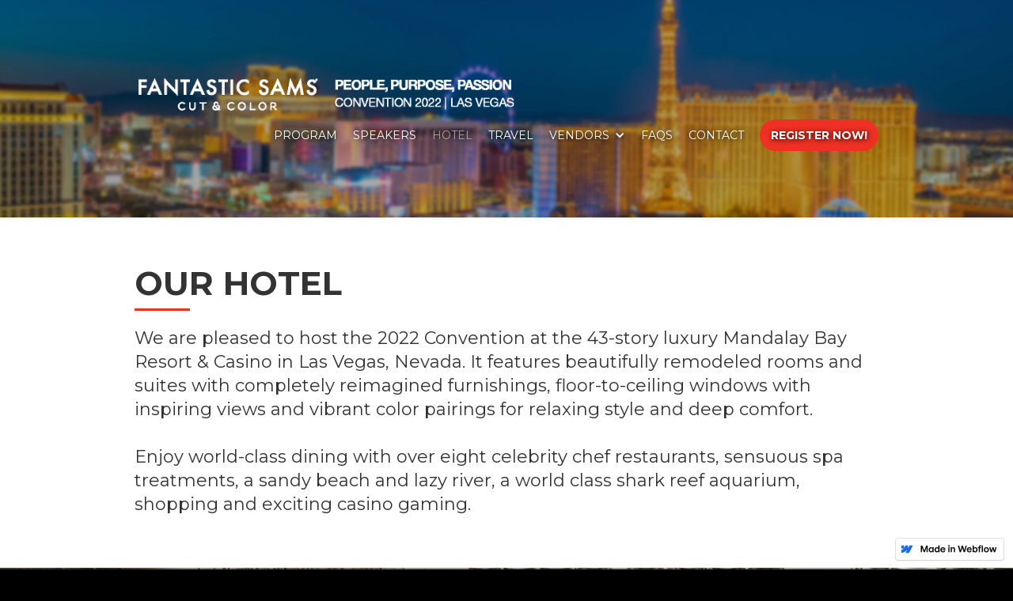

--- FILE ---
content_type: text/html; charset=utf-8
request_url: https://fantastic-sams-convention.webflow.io/hotel-2019
body_size: 5332
content:
<!DOCTYPE html><!-- This site was created in Webflow. https://webflow.com --><!-- Last Published: Thu Jul 27 2023 23:19:18 GMT+0000 (Coordinated Universal Time) --><html data-wf-domain="fantastic-sams-convention.webflow.io" data-wf-page="56fd953086e0aebd1a82fed8" data-wf-site="56fd952f86e0aebd1a82fea5" data-wf-status="1"><head><meta charset="utf-8"/><title>Fantastic Sams Convention</title><meta content="width=device-width, initial-scale=1" name="viewport"/><meta content="Webflow" name="generator"/><link href="https://cdn.prod.website-files.com/56fd952f86e0aebd1a82fea5/css/fantastic-sams-convention.webflow.76639a1d6.css" rel="stylesheet" type="text/css"/><link href="https://fonts.googleapis.com" rel="preconnect"/><link href="https://fonts.gstatic.com" rel="preconnect" crossorigin="anonymous"/><script src="https://ajax.googleapis.com/ajax/libs/webfont/1.6.26/webfont.js" type="text/javascript"></script><script type="text/javascript">WebFont.load({  google: {    families: ["Lato:100,100italic,300,300italic,400,400italic,700,700italic,900,900italic","Montserrat:100,100italic,200,200italic,300,300italic,400,400italic,500,500italic,600,600italic,700,700italic,800,800italic,900,900italic"]  }});</script><script type="text/javascript">!function(o,c){var n=c.documentElement,t=" w-mod-";n.className+=t+"js",("ontouchstart"in o||o.DocumentTouch&&c instanceof DocumentTouch)&&(n.className+=t+"touch")}(window,document);</script><link href="https://cdn.prod.website-files.com/56fd952f86e0aebd1a82fea5/59ef80962252400001a47c35_favicon-fs-32x32.png" rel="shortcut icon" type="image/x-icon"/><link href="https://cdn.prod.website-files.com/56fd952f86e0aebd1a82fea5/59ef809ae7ed220001201a01_favicon-fs-256x256.png" rel="apple-touch-icon"/></head><body class="body"><div class="default-navbar-wrapper subpage"><div data-collapse="medium" data-animation="default" data-duration="400" data-easing="ease" data-easing2="ease" role="banner" class="navbar w-nav"><div class="w-container"><a href="/" class="logo-container w-nav-brand"><img width="500" src="https://cdn.prod.website-files.com/56fd952f86e0aebd1a82fea5/626ae8486ad35e14af2a741b_logo-banner-text.png" alt="Fantastic Sams Convention" class="image-2"/></a><nav role="navigation" class="nav-menu w-nav-menu"><a href="/program" class="nav-link w-nav-link">program</a><a href="/speakers" class="nav-link w-nav-link">speakers</a><a href="/hotel-2019" aria-current="page" class="nav-link w-nav-link w--current">hotel</a><a href="/travel" class="nav-link w-nav-link">TRAVEL</a><div data-delay="0" data-hover="false" class="dropdown w-dropdown"><div class="nav-link dropdown-nav-link w-dropdown-toggle"><div>VENDORS</div><div class="dropdown-icon w-icon-dropdown-toggle"></div></div><nav class="dropdown-list w-dropdown-list"><a href="/sponsorships" class="dropdown-link w-dropdown-link">sponsorships</a><a href="/exhibit-hall" class="dropdown-link w-dropdown-link">exhibit hall</a><a href="/contact" class="dropdown-link w-dropdown-link">contact us</a></nav></div><a href="/faqs" class="nav-link w-nav-link">FAQs</a><a href="/contact" class="nav-link w-nav-link">Contact</a><a href="https://na.eventscloud.com/ereg/newreg.php?eventid=662259&amp;" target="_blank" class="nav-link colored w-nav-link">Register now!</a></nav><div class="menu-button w-nav-button"><div class="w-icon-nav-menu"></div></div></div></div></div><div class="page-header hotel"><div class="page-header-overlay"></div></div><div class="section intro-section"><div class="container w-container"><div class="section-title-wrapper intro"><h2 data-ix="page-header-fade-in" class="section-title">our hotel</h2><div data-ix="page-header-fade-in-2" class="section-divider"></div><h2 data-ix="page-header-fade-in-3" class="section-title subtitle">We are pleased to host the 2022 Convention at the 43-story luxury Mandalay Bay Resort &amp; Casino in Las Vegas, Nevada. It features beautifully remodeled rooms and suites with completely reimagined furnishings, floor-to-ceiling windows with inspiring views and vibrant color pairings for relaxing style and deep comfort. <br/><br/>Enjoy world-class dining with over eight celebrity chef restaurants, sensuous spa treatments, a sandy beach and lazy river, a world class shark reef aquarium, shopping and exciting casino gaming.</h2></div></div></div><div class="image-section hotel"><div class="image-section-overlay dark"><div class="container w-container"><div class="w-row"><div class="venue-col-left w-col w-col-7"><div class="section-title-wrapper less-bottom-margin"><h2 class="section-title">MANDALAY BAY RESORT &amp; CASINO</h2><div class="section-divider"></div><h2 class="section-title subtitle">Premier Las Vegas Hotel</h2></div><a href="https://book.passkey.com/event/50286485/owner/3623455/home" target="_blank" class="button orange w-button">book hotel</a></div><div class="venue-col-right w-col w-col-5"><div class="column-intro-title">Address</div><ul role="list" class="footer-list w-list-unstyled"><li class="footer-list-item"><p>3950 S Las Vegas Blvd<br/>‍Las Vegas, NV 89135</p></li><li class="footer-list-item"></li></ul></div></div></div></div></div><div class="section"><div class="w-container"><div class="w-row"><div class="w-col w-col-2"><h3 class="color-red">Room Rates</h3><h4>Must register by August 1, 2022</h4></div><div class="w-col w-col-10"><ul role="list" class="list-spacing paragraph-text-lg"><li><strong>Room Types: </strong>Deluxe Resort King or Two Queen Rooms are $160 per night</li><li><strong>Rates good</strong> Monday, September 5, 2022 to Saturday, September 10, 2022</li><li>A <strong>$37 Daily Resort Fee</strong> plus applicable <strong>room tax of 13.38%</strong> is applied to each hotel room reservation. </li><li><strong>Resort fee includes: </strong>property-wide high speed wireless internet access, unlimited local and toll free calls, airline boarding pass printing, notary service, and cardio room access for guests 18+.</li></ul></div></div><h3 class="color-red">DELUXE RESORT KING ROOM</h3><img src="https://cdn.prod.website-files.com/56fd952f86e0aebd1a82fea5/5e4b2152eaec7190899558a9_hotel-3.jpg" alt="" sizes="(max-width: 479px) 92vw, (max-width: 767px) 93vw, (max-width: 991px) 89vw, 940px" srcset="https://cdn.prod.website-files.com/56fd952f86e0aebd1a82fea5/5e4b2152eaec7190899558a9_hotel-3-p-500.jpeg 500w, https://cdn.prod.website-files.com/56fd952f86e0aebd1a82fea5/5e4b2152eaec7190899558a9_hotel-3-p-800.jpeg 800w, https://cdn.prod.website-files.com/56fd952f86e0aebd1a82fea5/5e4b2152eaec7190899558a9_hotel-3.jpg 980w"/><div><p class="paragraph-text-lg"><strong>Newly remodeled </strong>550 sq. ft. Resort King room creates a bold level of comfort you would only expect in your wildest dreams. Completely re-imagined furnishings including one King Bed, seating for three, floor-to-ceiling windows and vibrant naturalistic blue and green accents will have you immersed in a blend of relaxing style and deep comfort.</p><div class="margin-bottom w-row"><div class="w-col w-col-6"><img src="https://cdn.prod.website-files.com/56fd952f86e0aebd1a82fea5/5e68238aba4c6f7082611e62_room-resort-king-office.tif.image.744.418.high.jpg" alt=""/></div><div class="w-col w-col-6"><img src="https://cdn.prod.website-files.com/56fd952f86e0aebd1a82fea5/5e6823aa70623f708f3f14e2_room-resort-king-desk-detail1.tif.image.744.418.high.jpg" alt=""/></div></div><h4>Room Amenities</h4><div class="w-row"><div class="w-col w-col-6"><ul role="list" class="list-spacing"><li>Lighted closets</li><li>Simmons EverNU pillow-top mattress</li><li>42&quot; LED TV</li><li>iHome® alarm clock radio with USB port and Bluetooth capabilities (USB cable not included)</li><li>WiFi</li></ul></div><div class="w-col w-col-6"><ul role="list" class="list-spacing"><li>Desk area with TV media hub including multiple charging and connection outlets</li><li>In-room safe</li><li>A fully stocked mini bar, including coffee and water available at an additional cost</li><li>Cordless phone with dual phone lines</li></ul></div></div><h4>Bathroom Amenities</h4><div class="w-row"><div class="w-col w-col-6"><ul role="list" class="list-spacing"><li>Stone surfaces</li><li>Separate glass-enclosed shower and soaking tub</li></ul></div><div class="w-col w-col-6"><ul role="list" class="list-spacing"><li>Twin vanities with make-up mirror</li></ul></div></div><a href="https://book.passkey.com/event/50286485/owner/3623455/home" target="_blank" class="button button-dark w-button">BOOK YOUR HOTEL NOW</a></div></div><div class="w-container"><h3 class="color-red margin-top">DELUXE RESORT TWO QUEEN ROOM</h3><img src="https://cdn.prod.website-files.com/56fd952f86e0aebd1a82fea5/5e4b2152ea2f465c9be9ee4e_hotel-4.jpg" alt="" sizes="(max-width: 479px) 92vw, (max-width: 767px) 93vw, (max-width: 991px) 89vw, 940px" srcset="https://cdn.prod.website-files.com/56fd952f86e0aebd1a82fea5/5e4b2152ea2f465c9be9ee4e_hotel-4-p-500.jpeg 500w, https://cdn.prod.website-files.com/56fd952f86e0aebd1a82fea5/5e4b2152ea2f465c9be9ee4e_hotel-4-p-800.jpeg 800w, https://cdn.prod.website-files.com/56fd952f86e0aebd1a82fea5/5e4b2152ea2f465c9be9ee4e_hotel-4.jpg 980w"/><div><p class="paragraph-text-lg"><strong>Newly remodeled </strong>550 sq. ft. Resort Queen room is leisure expressed with enhanced furnishings and a uniquely bold Mandalay Bay style. Comfortably furnished with two Queen Beds and seating for three, the Resort Queen offers a balance of comfort and style.</p><div class="margin-bottom w-row"><div class="w-col w-col-6"><img src="https://cdn.prod.website-files.com/56fd952f86e0aebd1a82fea5/5e6823c770623fb7053f23ba_room-resort-queen-gold-desk-tv-detail.TIF.image.744.418.high.jpg" alt="Resort Queen Desk"/></div><div class="w-col w-col-6"><img src="https://cdn.prod.website-files.com/56fd952f86e0aebd1a82fea5/5e6823e10bdde2252ada7779_room-resort-king-queen-bathroom.tif.image.744.418.high.jpg" alt="Resort King/Queen Bathroom"/></div></div><h4>Room Amenities</h4><div class="w-row"><div class="w-col w-col-6"><ul role="list" class="list-spacing"><li>Lighted closets</li><li>Simmons EverNU pillow-top mattress</li><li>42&quot; LED TV</li><li>iHome® alarm clock radio with USB port and Bluetooth capabilities (USB cable not included)</li><li>WiFi</li></ul></div><div class="w-col w-col-6"><ul role="list" class="list-spacing"><li>Desk area with TV media hub including multiple charging and connection outlets</li><li>In-room safe</li><li>A fully stocked mini bar, including coffee and water available at an additional cost</li><li>Cordless phone with dual phone lines</li></ul></div></div><h4>Bathroom Amenities</h4><div class="w-row"><div class="w-col w-col-6"><ul role="list" class="list-spacing"><li>Stone surfaces</li><li>Separate glass-enclosed shower and soaking tub</li></ul></div><div class="w-col w-col-6"><ul role="list" class="list-spacing"><li>Twin vanities with make-up mirror</li></ul></div></div><a href="https://book.passkey.com/event/50286485/owner/3623455/home" target="_blank" class="button w-button">BOOK YOUR HOTEL NOW</a></div></div><div class="w-container"><h3 class="margin-top color-red">MANDALAY BAY BEACH</h3><img src="https://cdn.prod.website-files.com/56fd952f86e0aebd1a82fea5/5e4b2151406520e8aea33347_hotel-2.jpg" alt="" sizes="(max-width: 479px) 92vw, (max-width: 767px) 93vw, (max-width: 991px) 89vw, 940px" srcset="https://cdn.prod.website-files.com/56fd952f86e0aebd1a82fea5/5e4b2151406520e8aea33347_hotel-2-p-500.jpeg 500w, https://cdn.prod.website-files.com/56fd952f86e0aebd1a82fea5/5e4b2151406520e8aea33347_hotel-2-p-800.jpeg 800w, https://cdn.prod.website-files.com/56fd952f86e0aebd1a82fea5/5e4b2151406520e8aea33347_hotel-2.jpg 980w"/><h4>World Famous Aquatic Playground</h4><p class="paragraph-text-lg">Mandalay Bay Beach is an 11-acre aquatic playground that invites you to sun, swim, splash and soak on your terms. Ride tides in the wave pool. Flow with the Lazy River. Lounge in a lagoon. Catch some shade in a convenient cabana. And, when you’re ready to refuel, grab a bite at Beach Bar and Grill or cocktail at one of three bars. Discover a personalized pool experience. It’s your beach. Dive in.</p><h3 class="margin-top color-red">SPA MANDALAY</h3><img src="https://cdn.prod.website-files.com/56fd952f86e0aebd1a82fea5/5e4b2152eaec71041e9558aa_spa-1.jpg" alt="" sizes="(max-width: 479px) 92vw, (max-width: 767px) 93vw, (max-width: 991px) 89vw, 940px" srcset="https://cdn.prod.website-files.com/56fd952f86e0aebd1a82fea5/5e4b2152eaec71041e9558aa_spa-1-p-500.jpeg 500w, https://cdn.prod.website-files.com/56fd952f86e0aebd1a82fea5/5e4b2152eaec71041e9558aa_spa-1-p-800.jpeg 800w, https://cdn.prod.website-files.com/56fd952f86e0aebd1a82fea5/5e4b2152eaec71041e9558aa_spa-1.jpg 980w"/><h4>Retract, Refresh, Relax.</h4><h5>Fantastic Sams Convention attendees enjoy 20% off Spa Mandalay treatments.</h5><p class="paragraph-text-lg">The 30,000 square foot, world-class Spa Mandalay combines the best techniques and products with skilled professionals to usher you into a level of relaxation beyond your imagination. Book individual spa treatments or purchase a day-pass and enjoy the spa for a full day. <a href="https://cdn.prod.website-files.com/56fd952f86e0aebd1a82fea5/5e682b38ff837c13ca83ea3b_spa-mandalay-price-card.pdf">Download the Price Card for spa services.</a><br/><br/>Advance reservations recommended for spa treatments by calling the concierge at 877.632.7300.<br/></p><div class="margin-bottom w-row"><div class="w-col w-col-6"><img src="https://cdn.prod.website-files.com/56fd952f86e0aebd1a82fea5/5e4b21525b30b8e28062f62e_spa-3.jpg" alt="Spa Mandalay" sizes="(max-width: 479px) 87vw, (max-width: 767px) 91vw, (max-width: 991px) 43vw, 460px" srcset="https://cdn.prod.website-files.com/56fd952f86e0aebd1a82fea5/5e4b21525b30b8e28062f62e_spa-3-p-500.jpeg 500w, https://cdn.prod.website-files.com/56fd952f86e0aebd1a82fea5/5e4b21525b30b8e28062f62e_spa-3-p-800.jpeg 800w, https://cdn.prod.website-files.com/56fd952f86e0aebd1a82fea5/5e4b21525b30b8e28062f62e_spa-3.jpg 980w"/></div><div class="w-col w-col-6"><img src="https://cdn.prod.website-files.com/56fd952f86e0aebd1a82fea5/5e4b2151eaec712b45955897_spa-2.jpg" alt="Spa Mandalay Treatment Room" sizes="(max-width: 479px) 87vw, (max-width: 767px) 91vw, (max-width: 991px) 43vw, 460px" srcset="https://cdn.prod.website-files.com/56fd952f86e0aebd1a82fea5/5e4b2151eaec712b45955897_spa-2-p-500.jpeg 500w, https://cdn.prod.website-files.com/56fd952f86e0aebd1a82fea5/5e4b2151eaec712b45955897_spa-2-p-800.jpeg 800w, https://cdn.prod.website-files.com/56fd952f86e0aebd1a82fea5/5e4b2151eaec712b45955897_spa-2.jpg 980w"/></div></div></div></div><div class="home-intro-section"><div class="container home-intro-container w-container"><div class="home-intro-block w-clearfix"><a href="/register" class="intro-button w-hidden-small w-hidden-tiny w-inline-block"><div class="intro-button-title">get all the details</div><div class="intro-button-title subtitle"></div></a><div class="intro-row w-row"><div class="intro-column w-col w-col-6"><div class="intro-info-block"><div class="intro-icon-wrapper"><img src="https://cdn.prod.website-files.com/56fd952f86e0aebd1a82fea5/56fd953086e0aebd1a82feb2_Icon-location.png" alt="" class="intro-icon"/></div><div class="intro-info-title">Las Vegas, Nevada</div><div class="intro-info-title subtitle">Mandalay Bay Resort &amp; Casino</div></div></div><div class="intro-column w-col w-col-6"><div class="intro-info-block"><div class="intro-icon-wrapper"><img src="https://cdn.prod.website-files.com/56fd952f86e0aebd1a82fea5/56fd953086e0aebd1a82fec1_Icon-calendar.png" alt="" class="intro-icon"/></div><div class="intro-info-title">September 7 - 10, 2022</div><div class="intro-info-title subtitle">Online registration ends 8/22/22</div></div></div></div></div></div></div><div class="footer"><div class="container w-container"><div class="footer-row w-row"><div class="footer-column first w-col w-col-6"><div class="footer-title">About the conVENTION</div><div class="section-divider"></div><p>You can’t afford to miss this motivational, informational and fun-filled convention! Connect with the brand; get face time with industry leaders and fellow franchisees; build vital relationships; brush up on training; celebrate successes, and pump up your staff! An investment you simply can&#x27;t afford not to make.<br/><br/>*Agenda, Education &amp; Instructors Subject to Change<br/></p></div><div class="footer-column w-col w-col-3"><div class="footer-title">Contact us</div><div class="section-divider"></div><ul role="list" class="footer-list w-list-unstyled"><li class="footer-list-item"><p>This program is managed by Ultimate Meeting &amp; Event Productions</p></li><li class="footer-list-item"><p>Call (760) 580-0275</p></li><li class="footer-list-item"><a href="mailto:registration@umeproductions.com?subject=Fantastic%20Sams%20Convention" class="link footer-link"><strong>registration@</strong>umeproductions.com</a></li></ul></div><div class="footer-column w-col w-col-3"><div class="footer-title">Links</div><div class="section-divider"></div><ul role="list" class="footer-list w-list-unstyled"><li class="footer-list-item"><a href="/faqs" class="link footer-link">Frequently Asked Questions</a></li><li class="footer-list-item"><a href="/hotel-2019" aria-current="page" class="link footer-link w--current">Our Hotel</a></li><li class="footer-list-item"><a href="/speakers" class="link footer-link">Our Speakers</a></li><li class="footer-list-item"><a href="/program" class="link footer-link">Our Program</a></li></ul></div></div></div><div class="bottom-footer-block"><div class="container w-container"><div class="bottom-footer-row w-row"><div class="bottom-footer-col-left w-col w-col-5"><div class="bottom-footer-text">Copyright © 2022 Fantastic Sams and UME Productions</div></div><div class="bottom-footer-col-right w-col w-col-7"><div class="bottom-footer-text">Fantastic Sams Convention 2022 | Las Vegas, NV | September 7 - 10</div></div></div></div></div></div><script src="https://d3e54v103j8qbb.cloudfront.net/js/jquery-3.5.1.min.dc5e7f18c8.js?site=56fd952f86e0aebd1a82fea5" type="text/javascript" integrity="sha256-9/aliU8dGd2tb6OSsuzixeV4y/faTqgFtohetphbbj0=" crossorigin="anonymous"></script><script src="https://cdn.prod.website-files.com/56fd952f86e0aebd1a82fea5/js/webflow.b531ffb71.js" type="text/javascript"></script></body></html>

--- FILE ---
content_type: text/css
request_url: https://cdn.prod.website-files.com/56fd952f86e0aebd1a82fea5/css/fantastic-sams-convention.webflow.76639a1d6.css
body_size: 15028
content:
html {
  -ms-text-size-adjust: 100%;
  -webkit-text-size-adjust: 100%;
  font-family: sans-serif;
}

body {
  margin: 0;
}

article, aside, details, figcaption, figure, footer, header, hgroup, main, menu, nav, section, summary {
  display: block;
}

audio, canvas, progress, video {
  vertical-align: baseline;
  display: inline-block;
}

audio:not([controls]) {
  height: 0;
  display: none;
}

[hidden], template {
  display: none;
}

a {
  background-color: rgba(0, 0, 0, 0);
}

a:active, a:hover {
  outline: 0;
}

abbr[title] {
  border-bottom: 1px dotted;
}

b, strong {
  font-weight: bold;
}

dfn {
  font-style: italic;
}

h1 {
  margin: .67em 0;
  font-size: 2em;
}

mark {
  color: #000;
  background: #ff0;
}

small {
  font-size: 80%;
}

sub, sup {
  vertical-align: baseline;
  font-size: 75%;
  line-height: 0;
  position: relative;
}

sup {
  top: -.5em;
}

sub {
  bottom: -.25em;
}

img {
  border: 0;
}

svg:not(:root) {
  overflow: hidden;
}

figure {
  margin: 1em 40px;
}

hr {
  box-sizing: content-box;
  height: 0;
}

pre {
  overflow: auto;
}

code, kbd, pre, samp {
  font-family: monospace;
  font-size: 1em;
}

button, input, optgroup, select, textarea {
  color: inherit;
  font: inherit;
  margin: 0;
}

button {
  overflow: visible;
}

button, select {
  text-transform: none;
}

button, html input[type="button"], input[type="reset"] {
  -webkit-appearance: button;
  cursor: pointer;
}

button[disabled], html input[disabled] {
  cursor: default;
}

button::-moz-focus-inner, input::-moz-focus-inner {
  border: 0;
  padding: 0;
}

input {
  line-height: normal;
}

input[type="checkbox"], input[type="radio"] {
  box-sizing: border-box;
  padding: 0;
}

input[type="number"]::-webkit-inner-spin-button, input[type="number"]::-webkit-outer-spin-button {
  height: auto;
}

input[type="search"] {
  -webkit-appearance: none;
}

input[type="search"]::-webkit-search-cancel-button, input[type="search"]::-webkit-search-decoration {
  -webkit-appearance: none;
}

fieldset {
  border: 1px solid silver;
  margin: 0 2px;
  padding: .35em .625em .75em;
}

legend {
  border: 0;
  padding: 0;
}

textarea {
  overflow: auto;
}

optgroup {
  font-weight: bold;
}

table {
  border-collapse: collapse;
  border-spacing: 0;
}

td, th {
  padding: 0;
}

@font-face {
  font-family: webflow-icons;
  src: url("[data-uri]") format("truetype");
  font-weight: normal;
  font-style: normal;
}

[class^="w-icon-"], [class*=" w-icon-"] {
  speak: none;
  font-variant: normal;
  text-transform: none;
  -webkit-font-smoothing: antialiased;
  -moz-osx-font-smoothing: grayscale;
  font-style: normal;
  font-weight: normal;
  line-height: 1;
  font-family: webflow-icons !important;
}

.w-icon-slider-right:before {
  content: "";
}

.w-icon-slider-left:before {
  content: "";
}

.w-icon-nav-menu:before {
  content: "";
}

.w-icon-arrow-down:before, .w-icon-dropdown-toggle:before {
  content: "";
}

.w-icon-file-upload-remove:before {
  content: "";
}

.w-icon-file-upload-icon:before {
  content: "";
}

* {
  box-sizing: border-box;
}

html {
  height: 100%;
}

body {
  min-height: 100%;
  color: #333;
  background-color: #fff;
  margin: 0;
  font-family: Arial, sans-serif;
  font-size: 14px;
  line-height: 20px;
}

img {
  max-width: 100%;
  vertical-align: middle;
  display: inline-block;
}

html.w-mod-touch * {
  background-attachment: scroll !important;
}

.w-block {
  display: block;
}

.w-inline-block {
  max-width: 100%;
  display: inline-block;
}

.w-clearfix:before, .w-clearfix:after {
  content: " ";
  grid-area: 1 / 1 / 2 / 2;
  display: table;
}

.w-clearfix:after {
  clear: both;
}

.w-hidden {
  display: none;
}

.w-button {
  color: #fff;
  line-height: inherit;
  cursor: pointer;
  background-color: #3898ec;
  border: 0;
  border-radius: 0;
  padding: 9px 15px;
  text-decoration: none;
  display: inline-block;
}

input.w-button {
  -webkit-appearance: button;
}

html[data-w-dynpage] [data-w-cloak] {
  color: rgba(0, 0, 0, 0) !important;
}

.w-webflow-badge, .w-webflow-badge * {
  z-index: auto;
  visibility: visible;
  box-sizing: border-box;
  width: auto;
  height: auto;
  max-height: none;
  max-width: none;
  min-height: 0;
  min-width: 0;
  float: none;
  clear: none;
  box-shadow: none;
  opacity: 1;
  direction: ltr;
  font-family: inherit;
  font-weight: inherit;
  color: inherit;
  font-size: inherit;
  line-height: inherit;
  font-style: inherit;
  font-variant: inherit;
  text-align: inherit;
  letter-spacing: inherit;
  -webkit-text-decoration: inherit;
  text-decoration: inherit;
  text-indent: 0;
  text-transform: inherit;
  text-shadow: none;
  font-smoothing: auto;
  vertical-align: baseline;
  cursor: inherit;
  white-space: inherit;
  word-break: normal;
  word-spacing: normal;
  word-wrap: normal;
  background: none;
  border: 0 rgba(0, 0, 0, 0);
  border-radius: 0;
  margin: 0;
  padding: 0;
  list-style-type: disc;
  transition: none;
  display: block;
  position: static;
  top: auto;
  bottom: auto;
  left: auto;
  right: auto;
  overflow: visible;
  transform: none;
}

.w-webflow-badge {
  white-space: nowrap;
  cursor: pointer;
  box-shadow: 0 0 0 1px rgba(0, 0, 0, .1), 0 1px 3px rgba(0, 0, 0, .1);
  visibility: visible !important;
  z-index: 2147483647 !important;
  color: #aaadb0 !important;
  opacity: 1 !important;
  width: auto !important;
  height: auto !important;
  background-color: #fff !important;
  border-radius: 3px !important;
  margin: 0 !important;
  padding: 6px 8px 6px 6px !important;
  font-size: 12px !important;
  line-height: 14px !important;
  text-decoration: none !important;
  display: inline-block !important;
  position: fixed !important;
  top: auto !important;
  bottom: 12px !important;
  left: auto !important;
  right: 12px !important;
  overflow: visible !important;
  transform: none !important;
}

.w-webflow-badge > img {
  visibility: visible !important;
  opacity: 1 !important;
  vertical-align: middle !important;
  display: inline-block !important;
}

h1, h2, h3, h4, h5, h6 {
  margin-bottom: 10px;
  font-weight: bold;
}

h1 {
  margin-top: 20px;
  font-size: 38px;
  line-height: 44px;
}

h2 {
  margin-top: 20px;
  font-size: 32px;
  line-height: 36px;
}

h3 {
  margin-top: 20px;
  font-size: 24px;
  line-height: 30px;
}

h4 {
  margin-top: 10px;
  font-size: 18px;
  line-height: 24px;
}

h5 {
  margin-top: 10px;
  font-size: 14px;
  line-height: 20px;
}

h6 {
  margin-top: 10px;
  font-size: 12px;
  line-height: 18px;
}

p {
  margin-top: 0;
  margin-bottom: 10px;
}

blockquote {
  border-left: 5px solid #e2e2e2;
  margin: 0 0 10px;
  padding: 10px 20px;
  font-size: 18px;
  line-height: 22px;
}

figure {
  margin: 0 0 10px;
}

figcaption {
  text-align: center;
  margin-top: 5px;
}

ul, ol {
  margin-top: 0;
  margin-bottom: 10px;
  padding-left: 40px;
}

.w-list-unstyled {
  padding-left: 0;
  list-style: none;
}

.w-embed:before, .w-embed:after {
  content: " ";
  grid-area: 1 / 1 / 2 / 2;
  display: table;
}

.w-embed:after {
  clear: both;
}

.w-video {
  width: 100%;
  padding: 0;
  position: relative;
}

.w-video iframe, .w-video object, .w-video embed {
  width: 100%;
  height: 100%;
  border: none;
  position: absolute;
  top: 0;
  left: 0;
}

fieldset {
  border: 0;
  margin: 0;
  padding: 0;
}

button, [type="button"], [type="reset"] {
  cursor: pointer;
  -webkit-appearance: button;
  border: 0;
}

.w-form {
  margin: 0 0 15px;
}

.w-form-done {
  text-align: center;
  background-color: #ddd;
  padding: 20px;
  display: none;
}

.w-form-fail {
  background-color: #ffdede;
  margin-top: 10px;
  padding: 10px;
  display: none;
}

label {
  margin-bottom: 5px;
  font-weight: bold;
  display: block;
}

.w-input, .w-select {
  width: 100%;
  height: 38px;
  color: #333;
  vertical-align: middle;
  background-color: #fff;
  border: 1px solid #ccc;
  margin-bottom: 10px;
  padding: 8px 12px;
  font-size: 14px;
  line-height: 1.42857;
  display: block;
}

.w-input:-moz-placeholder, .w-select:-moz-placeholder {
  color: #999;
}

.w-input::-moz-placeholder, .w-select::-moz-placeholder {
  color: #999;
  opacity: 1;
}

.w-input::-webkit-input-placeholder, .w-select::-webkit-input-placeholder {
  color: #999;
}

.w-input:focus, .w-select:focus {
  border-color: #3898ec;
  outline: 0;
}

.w-input[disabled], .w-select[disabled], .w-input[readonly], .w-select[readonly], fieldset[disabled] .w-input, fieldset[disabled] .w-select {
  cursor: not-allowed;
}

.w-input[disabled]:not(.w-input-disabled), .w-select[disabled]:not(.w-input-disabled), .w-input[readonly], .w-select[readonly], fieldset[disabled]:not(.w-input-disabled) .w-input, fieldset[disabled]:not(.w-input-disabled) .w-select {
  background-color: #eee;
}

textarea.w-input, textarea.w-select {
  height: auto;
}

.w-select {
  background-color: #f3f3f3;
}

.w-select[multiple] {
  height: auto;
}

.w-form-label {
  cursor: pointer;
  margin-bottom: 0;
  font-weight: normal;
  display: inline-block;
}

.w-radio {
  margin-bottom: 5px;
  padding-left: 20px;
  display: block;
}

.w-radio:before, .w-radio:after {
  content: " ";
  grid-area: 1 / 1 / 2 / 2;
  display: table;
}

.w-radio:after {
  clear: both;
}

.w-radio-input {
  float: left;
  margin: 3px 0 0 -20px;
  line-height: normal;
}

.w-file-upload {
  margin-bottom: 10px;
  display: block;
}

.w-file-upload-input {
  width: .1px;
  height: .1px;
  opacity: 0;
  z-index: -100;
  position: absolute;
  overflow: hidden;
}

.w-file-upload-default, .w-file-upload-uploading, .w-file-upload-success {
  color: #333;
  display: inline-block;
}

.w-file-upload-error {
  margin-top: 10px;
  display: block;
}

.w-file-upload-default.w-hidden, .w-file-upload-uploading.w-hidden, .w-file-upload-error.w-hidden, .w-file-upload-success.w-hidden {
  display: none;
}

.w-file-upload-uploading-btn {
  cursor: pointer;
  background-color: #fafafa;
  border: 1px solid #ccc;
  margin: 0;
  padding: 8px 12px;
  font-size: 14px;
  font-weight: normal;
  display: flex;
}

.w-file-upload-file {
  background-color: #fafafa;
  border: 1px solid #ccc;
  flex-grow: 1;
  justify-content: space-between;
  margin: 0;
  padding: 8px 9px 8px 11px;
  display: flex;
}

.w-file-upload-file-name {
  font-size: 14px;
  font-weight: normal;
  display: block;
}

.w-file-remove-link {
  width: auto;
  height: auto;
  cursor: pointer;
  margin-top: 3px;
  margin-left: 10px;
  padding: 3px;
  display: block;
}

.w-icon-file-upload-remove {
  margin: auto;
  font-size: 10px;
}

.w-file-upload-error-msg {
  color: #ea384c;
  padding: 2px 0;
  display: inline-block;
}

.w-file-upload-info {
  padding: 0 12px;
  line-height: 38px;
  display: inline-block;
}

.w-file-upload-label {
  cursor: pointer;
  background-color: #fafafa;
  border: 1px solid #ccc;
  margin: 0;
  padding: 8px 12px;
  font-size: 14px;
  font-weight: normal;
  display: inline-block;
}

.w-icon-file-upload-icon, .w-icon-file-upload-uploading {
  width: 20px;
  margin-right: 8px;
  display: inline-block;
}

.w-icon-file-upload-uploading {
  height: 20px;
}

.w-container {
  max-width: 940px;
  margin-left: auto;
  margin-right: auto;
}

.w-container:before, .w-container:after {
  content: " ";
  grid-area: 1 / 1 / 2 / 2;
  display: table;
}

.w-container:after {
  clear: both;
}

.w-container .w-row {
  margin-left: -10px;
  margin-right: -10px;
}

.w-row:before, .w-row:after {
  content: " ";
  grid-area: 1 / 1 / 2 / 2;
  display: table;
}

.w-row:after {
  clear: both;
}

.w-row .w-row {
  margin-left: 0;
  margin-right: 0;
}

.w-col {
  float: left;
  width: 100%;
  min-height: 1px;
  padding-left: 10px;
  padding-right: 10px;
  position: relative;
}

.w-col .w-col {
  padding-left: 0;
  padding-right: 0;
}

.w-col-1 {
  width: 8.33333%;
}

.w-col-2 {
  width: 16.6667%;
}

.w-col-3 {
  width: 25%;
}

.w-col-4 {
  width: 33.3333%;
}

.w-col-5 {
  width: 41.6667%;
}

.w-col-6 {
  width: 50%;
}

.w-col-7 {
  width: 58.3333%;
}

.w-col-8 {
  width: 66.6667%;
}

.w-col-9 {
  width: 75%;
}

.w-col-10 {
  width: 83.3333%;
}

.w-col-11 {
  width: 91.6667%;
}

.w-col-12 {
  width: 100%;
}

.w-hidden-main {
  display: none !important;
}

@media screen and (max-width: 991px) {
  .w-container {
    max-width: 728px;
  }

  .w-hidden-main {
    display: inherit !important;
  }

  .w-hidden-medium {
    display: none !important;
  }

  .w-col-medium-1 {
    width: 8.33333%;
  }

  .w-col-medium-2 {
    width: 16.6667%;
  }

  .w-col-medium-3 {
    width: 25%;
  }

  .w-col-medium-4 {
    width: 33.3333%;
  }

  .w-col-medium-5 {
    width: 41.6667%;
  }

  .w-col-medium-6 {
    width: 50%;
  }

  .w-col-medium-7 {
    width: 58.3333%;
  }

  .w-col-medium-8 {
    width: 66.6667%;
  }

  .w-col-medium-9 {
    width: 75%;
  }

  .w-col-medium-10 {
    width: 83.3333%;
  }

  .w-col-medium-11 {
    width: 91.6667%;
  }

  .w-col-medium-12 {
    width: 100%;
  }

  .w-col-stack {
    width: 100%;
    left: auto;
    right: auto;
  }
}

@media screen and (max-width: 767px) {
  .w-hidden-main, .w-hidden-medium {
    display: inherit !important;
  }

  .w-hidden-small {
    display: none !important;
  }

  .w-row, .w-container .w-row {
    margin-left: 0;
    margin-right: 0;
  }

  .w-col {
    width: 100%;
    left: auto;
    right: auto;
  }

  .w-col-small-1 {
    width: 8.33333%;
  }

  .w-col-small-2 {
    width: 16.6667%;
  }

  .w-col-small-3 {
    width: 25%;
  }

  .w-col-small-4 {
    width: 33.3333%;
  }

  .w-col-small-5 {
    width: 41.6667%;
  }

  .w-col-small-6 {
    width: 50%;
  }

  .w-col-small-7 {
    width: 58.3333%;
  }

  .w-col-small-8 {
    width: 66.6667%;
  }

  .w-col-small-9 {
    width: 75%;
  }

  .w-col-small-10 {
    width: 83.3333%;
  }

  .w-col-small-11 {
    width: 91.6667%;
  }

  .w-col-small-12 {
    width: 100%;
  }
}

@media screen and (max-width: 479px) {
  .w-container {
    max-width: none;
  }

  .w-hidden-main, .w-hidden-medium, .w-hidden-small {
    display: inherit !important;
  }

  .w-hidden-tiny {
    display: none !important;
  }

  .w-col {
    width: 100%;
  }

  .w-col-tiny-1 {
    width: 8.33333%;
  }

  .w-col-tiny-2 {
    width: 16.6667%;
  }

  .w-col-tiny-3 {
    width: 25%;
  }

  .w-col-tiny-4 {
    width: 33.3333%;
  }

  .w-col-tiny-5 {
    width: 41.6667%;
  }

  .w-col-tiny-6 {
    width: 50%;
  }

  .w-col-tiny-7 {
    width: 58.3333%;
  }

  .w-col-tiny-8 {
    width: 66.6667%;
  }

  .w-col-tiny-9 {
    width: 75%;
  }

  .w-col-tiny-10 {
    width: 83.3333%;
  }

  .w-col-tiny-11 {
    width: 91.6667%;
  }

  .w-col-tiny-12 {
    width: 100%;
  }
}

.w-widget {
  position: relative;
}

.w-widget-map {
  width: 100%;
  height: 400px;
}

.w-widget-map label {
  width: auto;
  display: inline;
}

.w-widget-map img {
  max-width: inherit;
}

.w-widget-map .gm-style-iw {
  text-align: center;
}

.w-widget-map .gm-style-iw > button {
  display: none !important;
}

.w-widget-twitter {
  overflow: hidden;
}

.w-widget-twitter-count-shim {
  vertical-align: top;
  width: 28px;
  height: 20px;
  text-align: center;
  background: #fff;
  border: 1px solid #758696;
  border-radius: 3px;
  display: inline-block;
  position: relative;
}

.w-widget-twitter-count-shim * {
  pointer-events: none;
  -webkit-user-select: none;
  -ms-user-select: none;
  user-select: none;
}

.w-widget-twitter-count-shim .w-widget-twitter-count-inner {
  text-align: center;
  color: #999;
  font-family: serif;
  font-size: 15px;
  line-height: 12px;
  position: relative;
}

.w-widget-twitter-count-shim .w-widget-twitter-count-clear {
  display: block;
  position: relative;
}

.w-widget-twitter-count-shim.w--large {
  width: 36px;
  height: 28px;
}

.w-widget-twitter-count-shim.w--large .w-widget-twitter-count-inner {
  font-size: 18px;
  line-height: 18px;
}

.w-widget-twitter-count-shim:not(.w--vertical) {
  margin-left: 5px;
  margin-right: 8px;
}

.w-widget-twitter-count-shim:not(.w--vertical).w--large {
  margin-left: 6px;
}

.w-widget-twitter-count-shim:not(.w--vertical):before, .w-widget-twitter-count-shim:not(.w--vertical):after {
  content: " ";
  height: 0;
  width: 0;
  pointer-events: none;
  border: solid rgba(0, 0, 0, 0);
  position: absolute;
  top: 50%;
  left: 0;
}

.w-widget-twitter-count-shim:not(.w--vertical):before {
  border-width: 4px;
  border-color: rgba(117, 134, 150, 0) #5d6c7b rgba(117, 134, 150, 0) rgba(117, 134, 150, 0);
  margin-top: -4px;
  margin-left: -9px;
}

.w-widget-twitter-count-shim:not(.w--vertical).w--large:before {
  border-width: 5px;
  margin-top: -5px;
  margin-left: -10px;
}

.w-widget-twitter-count-shim:not(.w--vertical):after {
  border-width: 4px;
  border-color: rgba(255, 255, 255, 0) #fff rgba(255, 255, 255, 0) rgba(255, 255, 255, 0);
  margin-top: -4px;
  margin-left: -8px;
}

.w-widget-twitter-count-shim:not(.w--vertical).w--large:after {
  border-width: 5px;
  margin-top: -5px;
  margin-left: -9px;
}

.w-widget-twitter-count-shim.w--vertical {
  width: 61px;
  height: 33px;
  margin-bottom: 8px;
}

.w-widget-twitter-count-shim.w--vertical:before, .w-widget-twitter-count-shim.w--vertical:after {
  content: " ";
  height: 0;
  width: 0;
  pointer-events: none;
  border: solid rgba(0, 0, 0, 0);
  position: absolute;
  top: 100%;
  left: 50%;
}

.w-widget-twitter-count-shim.w--vertical:before {
  border-width: 5px;
  border-color: #5d6c7b rgba(117, 134, 150, 0) rgba(117, 134, 150, 0);
  margin-left: -5px;
}

.w-widget-twitter-count-shim.w--vertical:after {
  border-width: 4px;
  border-color: #fff rgba(255, 255, 255, 0) rgba(255, 255, 255, 0);
  margin-left: -4px;
}

.w-widget-twitter-count-shim.w--vertical .w-widget-twitter-count-inner {
  font-size: 18px;
  line-height: 22px;
}

.w-widget-twitter-count-shim.w--vertical.w--large {
  width: 76px;
}

.w-background-video {
  height: 500px;
  color: #fff;
  position: relative;
  overflow: hidden;
}

.w-background-video > video {
  width: 100%;
  height: 100%;
  object-fit: cover;
  z-index: -100;
  background-position: 50%;
  background-size: cover;
  margin: auto;
  position: absolute;
  top: -100%;
  bottom: -100%;
  left: -100%;
  right: -100%;
}

.w-background-video > video::-webkit-media-controls-start-playback-button {
  -webkit-appearance: none;
  display: none !important;
}

.w-background-video--control {
  background-color: rgba(0, 0, 0, 0);
  padding: 0;
  position: absolute;
  bottom: 1em;
  right: 1em;
}

.w-background-video--control > [hidden] {
  display: none !important;
}

.w-slider {
  height: 300px;
  text-align: center;
  clear: both;
  -webkit-tap-highlight-color: rgba(0, 0, 0, 0);
  tap-highlight-color: rgba(0, 0, 0, 0);
  background: #ddd;
  position: relative;
}

.w-slider-mask {
  z-index: 1;
  height: 100%;
  white-space: nowrap;
  display: block;
  position: relative;
  left: 0;
  right: 0;
  overflow: hidden;
}

.w-slide {
  vertical-align: top;
  width: 100%;
  height: 100%;
  white-space: normal;
  text-align: left;
  display: inline-block;
  position: relative;
}

.w-slider-nav {
  z-index: 2;
  height: 40px;
  text-align: center;
  -webkit-tap-highlight-color: rgba(0, 0, 0, 0);
  tap-highlight-color: rgba(0, 0, 0, 0);
  margin: auto;
  padding-top: 10px;
  position: absolute;
  top: auto;
  bottom: 0;
  left: 0;
  right: 0;
}

.w-slider-nav.w-round > div {
  border-radius: 100%;
}

.w-slider-nav.w-num > div {
  width: auto;
  height: auto;
  font-size: inherit;
  line-height: inherit;
  padding: .2em .5em;
}

.w-slider-nav.w-shadow > div {
  box-shadow: 0 0 3px rgba(51, 51, 51, .4);
}

.w-slider-nav-invert {
  color: #fff;
}

.w-slider-nav-invert > div {
  background-color: rgba(34, 34, 34, .4);
}

.w-slider-nav-invert > div.w-active {
  background-color: #222;
}

.w-slider-dot {
  width: 1em;
  height: 1em;
  cursor: pointer;
  background-color: rgba(255, 255, 255, .4);
  margin: 0 3px .5em;
  transition: background-color .1s, color .1s;
  display: inline-block;
  position: relative;
}

.w-slider-dot.w-active {
  background-color: #fff;
}

.w-slider-dot:focus {
  outline: none;
  box-shadow: 0 0 0 2px #fff;
}

.w-slider-dot:focus.w-active {
  box-shadow: none;
}

.w-slider-arrow-left, .w-slider-arrow-right {
  width: 80px;
  cursor: pointer;
  color: #fff;
  -webkit-tap-highlight-color: rgba(0, 0, 0, 0);
  tap-highlight-color: rgba(0, 0, 0, 0);
  -webkit-user-select: none;
  -ms-user-select: none;
  user-select: none;
  margin: auto;
  font-size: 40px;
  position: absolute;
  top: 0;
  bottom: 0;
  left: 0;
  right: 0;
  overflow: hidden;
}

.w-slider-arrow-left [class^="w-icon-"], .w-slider-arrow-right [class^="w-icon-"], .w-slider-arrow-left [class*=" w-icon-"], .w-slider-arrow-right [class*=" w-icon-"] {
  position: absolute;
}

.w-slider-arrow-left:focus, .w-slider-arrow-right:focus {
  outline: 0;
}

.w-slider-arrow-left {
  z-index: 3;
  right: auto;
}

.w-slider-arrow-right {
  z-index: 4;
  left: auto;
}

.w-icon-slider-left, .w-icon-slider-right {
  width: 1em;
  height: 1em;
  margin: auto;
  top: 0;
  bottom: 0;
  left: 0;
  right: 0;
}

.w-slider-aria-label {
  clip: rect(0 0 0 0);
  height: 1px;
  width: 1px;
  border: 0;
  margin: -1px;
  padding: 0;
  position: absolute;
  overflow: hidden;
}

.w-slider-force-show {
  display: block !important;
}

.w-dropdown {
  text-align: left;
  z-index: 900;
  margin-left: auto;
  margin-right: auto;
  display: inline-block;
  position: relative;
}

.w-dropdown-btn, .w-dropdown-toggle, .w-dropdown-link {
  vertical-align: top;
  color: #222;
  text-align: left;
  white-space: nowrap;
  margin-left: auto;
  margin-right: auto;
  padding: 20px;
  text-decoration: none;
  position: relative;
}

.w-dropdown-toggle {
  -webkit-user-select: none;
  -ms-user-select: none;
  user-select: none;
  cursor: pointer;
  padding-right: 40px;
  display: inline-block;
}

.w-dropdown-toggle:focus {
  outline: 0;
}

.w-icon-dropdown-toggle {
  width: 1em;
  height: 1em;
  margin: auto 20px auto auto;
  position: absolute;
  top: 0;
  bottom: 0;
  right: 0;
}

.w-dropdown-list {
  min-width: 100%;
  background: #ddd;
  display: none;
  position: absolute;
}

.w-dropdown-list.w--open {
  display: block;
}

.w-dropdown-link {
  color: #222;
  padding: 10px 20px;
  display: block;
}

.w-dropdown-link.w--current {
  color: #0082f3;
}

.w-dropdown-link:focus {
  outline: 0;
}

@media screen and (max-width: 767px) {
  .w-nav-brand {
    padding-left: 10px;
  }
}

.w-lightbox-backdrop {
  cursor: auto;
  letter-spacing: normal;
  text-indent: 0;
  text-shadow: none;
  text-transform: none;
  visibility: visible;
  white-space: normal;
  word-break: normal;
  word-spacing: normal;
  word-wrap: normal;
  color: #fff;
  text-align: center;
  z-index: 2000;
  opacity: 0;
  -webkit-user-select: none;
  -moz-user-select: none;
  -webkit-tap-highlight-color: transparent;
  background: rgba(0, 0, 0, .9);
  outline: 0;
  font-family: Helvetica Neue, Helvetica, Ubuntu, Segoe UI, Verdana, sans-serif;
  font-size: 17px;
  font-style: normal;
  font-weight: 300;
  line-height: 1.2;
  list-style: disc;
  position: fixed;
  top: 0;
  bottom: 0;
  left: 0;
  right: 0;
  -webkit-transform: translate(0);
}

.w-lightbox-backdrop, .w-lightbox-container {
  height: 100%;
  -webkit-overflow-scrolling: touch;
  overflow: auto;
}

.w-lightbox-content {
  height: 100vh;
  position: relative;
  overflow: hidden;
}

.w-lightbox-view {
  width: 100vw;
  height: 100vh;
  opacity: 0;
  position: absolute;
}

.w-lightbox-view:before {
  content: "";
  height: 100vh;
}

.w-lightbox-group, .w-lightbox-group .w-lightbox-view, .w-lightbox-group .w-lightbox-view:before {
  height: 86vh;
}

.w-lightbox-frame, .w-lightbox-view:before {
  vertical-align: middle;
  display: inline-block;
}

.w-lightbox-figure {
  margin: 0;
  position: relative;
}

.w-lightbox-group .w-lightbox-figure {
  cursor: pointer;
}

.w-lightbox-img {
  width: auto;
  height: auto;
  max-width: none;
}

.w-lightbox-image {
  float: none;
  max-width: 100vw;
  max-height: 100vh;
  display: block;
}

.w-lightbox-group .w-lightbox-image {
  max-height: 86vh;
}

.w-lightbox-caption {
  text-align: left;
  text-overflow: ellipsis;
  white-space: nowrap;
  background: rgba(0, 0, 0, .4);
  padding: .5em 1em;
  position: absolute;
  bottom: 0;
  left: 0;
  right: 0;
  overflow: hidden;
}

.w-lightbox-embed {
  width: 100%;
  height: 100%;
  position: absolute;
  top: 0;
  bottom: 0;
  left: 0;
  right: 0;
}

.w-lightbox-control {
  width: 4em;
  cursor: pointer;
  background-position: center;
  background-repeat: no-repeat;
  background-size: 24px;
  transition: all .3s;
  position: absolute;
  top: 0;
}

.w-lightbox-left {
  background-image: url("[data-uri]");
  display: none;
  bottom: 0;
  left: 0;
}

.w-lightbox-right {
  background-image: url("[data-uri]");
  display: none;
  bottom: 0;
  right: 0;
}

.w-lightbox-close {
  height: 2.6em;
  background-image: url("[data-uri]");
  background-size: 18px;
  right: 0;
}

.w-lightbox-strip {
  white-space: nowrap;
  padding: 0 1vh;
  line-height: 0;
  position: absolute;
  bottom: 0;
  left: 0;
  right: 0;
  overflow-x: auto;
  overflow-y: hidden;
}

.w-lightbox-item {
  width: 10vh;
  box-sizing: content-box;
  cursor: pointer;
  padding: 2vh 1vh;
  display: inline-block;
  -webkit-transform: translate3d(0, 0, 0);
}

.w-lightbox-active {
  opacity: .3;
}

.w-lightbox-thumbnail {
  height: 10vh;
  background: #222;
  position: relative;
  overflow: hidden;
}

.w-lightbox-thumbnail-image {
  position: absolute;
  top: 0;
  left: 0;
}

.w-lightbox-thumbnail .w-lightbox-tall {
  width: 100%;
  top: 50%;
  transform: translate(0, -50%);
}

.w-lightbox-thumbnail .w-lightbox-wide {
  height: 100%;
  left: 50%;
  transform: translate(-50%);
}

.w-lightbox-spinner {
  box-sizing: border-box;
  width: 40px;
  height: 40px;
  border: 5px solid rgba(0, 0, 0, .4);
  border-radius: 50%;
  margin-top: -20px;
  margin-left: -20px;
  animation: .8s linear infinite spin;
  position: absolute;
  top: 50%;
  left: 50%;
}

.w-lightbox-spinner:after {
  content: "";
  border: 3px solid rgba(0, 0, 0, 0);
  border-bottom-color: #fff;
  border-radius: 50%;
  position: absolute;
  top: -4px;
  bottom: -4px;
  left: -4px;
  right: -4px;
}

.w-lightbox-hide {
  display: none;
}

.w-lightbox-noscroll {
  overflow: hidden;
}

@media (min-width: 768px) {
  .w-lightbox-content {
    height: 96vh;
    margin-top: 2vh;
  }

  .w-lightbox-view, .w-lightbox-view:before {
    height: 96vh;
  }

  .w-lightbox-group, .w-lightbox-group .w-lightbox-view, .w-lightbox-group .w-lightbox-view:before {
    height: 84vh;
  }

  .w-lightbox-image {
    max-width: 96vw;
    max-height: 96vh;
  }

  .w-lightbox-group .w-lightbox-image {
    max-width: 82.3vw;
    max-height: 84vh;
  }

  .w-lightbox-left, .w-lightbox-right {
    opacity: .5;
    display: block;
  }

  .w-lightbox-close {
    opacity: .8;
  }

  .w-lightbox-control:hover {
    opacity: 1;
  }
}

.w-lightbox-inactive, .w-lightbox-inactive:hover {
  opacity: 0;
}

.w-richtext:before, .w-richtext:after {
  content: " ";
  grid-area: 1 / 1 / 2 / 2;
  display: table;
}

.w-richtext:after {
  clear: both;
}

.w-richtext[contenteditable="true"]:before, .w-richtext[contenteditable="true"]:after {
  white-space: initial;
}

.w-richtext ol, .w-richtext ul {
  overflow: hidden;
}

.w-richtext .w-richtext-figure-selected.w-richtext-figure-type-video div:after, .w-richtext .w-richtext-figure-selected[data-rt-type="video"] div:after, .w-richtext .w-richtext-figure-selected.w-richtext-figure-type-image div, .w-richtext .w-richtext-figure-selected[data-rt-type="image"] div {
  outline: 2px solid #2895f7;
}

.w-richtext figure.w-richtext-figure-type-video > div:after, .w-richtext figure[data-rt-type="video"] > div:after {
  content: "";
  display: none;
  position: absolute;
  top: 0;
  bottom: 0;
  left: 0;
  right: 0;
}

.w-richtext figure {
  max-width: 60%;
  position: relative;
}

.w-richtext figure > div:before {
  cursor: default !important;
}

.w-richtext figure img {
  width: 100%;
}

.w-richtext figure figcaption.w-richtext-figcaption-placeholder {
  opacity: .6;
}

.w-richtext figure div {
  color: rgba(0, 0, 0, 0);
  font-size: 0;
}

.w-richtext figure.w-richtext-figure-type-image, .w-richtext figure[data-rt-type="image"] {
  display: table;
}

.w-richtext figure.w-richtext-figure-type-image > div, .w-richtext figure[data-rt-type="image"] > div {
  display: inline-block;
}

.w-richtext figure.w-richtext-figure-type-image > figcaption, .w-richtext figure[data-rt-type="image"] > figcaption {
  caption-side: bottom;
  display: table-caption;
}

.w-richtext figure.w-richtext-figure-type-video, .w-richtext figure[data-rt-type="video"] {
  width: 60%;
  height: 0;
}

.w-richtext figure.w-richtext-figure-type-video iframe, .w-richtext figure[data-rt-type="video"] iframe {
  width: 100%;
  height: 100%;
  position: absolute;
  top: 0;
  left: 0;
}

.w-richtext figure.w-richtext-figure-type-video > div, .w-richtext figure[data-rt-type="video"] > div {
  width: 100%;
}

.w-richtext figure.w-richtext-align-center {
  clear: both;
  margin-left: auto;
  margin-right: auto;
}

.w-richtext figure.w-richtext-align-center.w-richtext-figure-type-image > div, .w-richtext figure.w-richtext-align-center[data-rt-type="image"] > div {
  max-width: 100%;
}

.w-richtext figure.w-richtext-align-normal {
  clear: both;
}

.w-richtext figure.w-richtext-align-fullwidth {
  width: 100%;
  max-width: 100%;
  text-align: center;
  clear: both;
  margin-left: auto;
  margin-right: auto;
  display: block;
}

.w-richtext figure.w-richtext-align-fullwidth > div {
  padding-bottom: inherit;
  display: inline-block;
}

.w-richtext figure.w-richtext-align-fullwidth > figcaption {
  display: block;
}

.w-richtext figure.w-richtext-align-floatleft {
  float: left;
  clear: none;
  margin-right: 15px;
}

.w-richtext figure.w-richtext-align-floatright {
  float: right;
  clear: none;
  margin-left: 15px;
}

.w-nav {
  z-index: 1000;
  background: #ddd;
  position: relative;
}

.w-nav:before, .w-nav:after {
  content: " ";
  grid-area: 1 / 1 / 2 / 2;
  display: table;
}

.w-nav:after {
  clear: both;
}

.w-nav-brand {
  float: left;
  color: #333;
  text-decoration: none;
  position: relative;
}

.w-nav-link {
  vertical-align: top;
  color: #222;
  text-align: left;
  margin-left: auto;
  margin-right: auto;
  padding: 20px;
  text-decoration: none;
  display: inline-block;
  position: relative;
}

.w-nav-link.w--current {
  color: #0082f3;
}

.w-nav-menu {
  float: right;
  position: relative;
}

[data-nav-menu-open] {
  text-align: center;
  min-width: 200px;
  background: #c8c8c8;
  position: absolute;
  top: 100%;
  left: 0;
  right: 0;
  overflow: visible;
  display: block !important;
}

.w--nav-link-open {
  display: block;
  position: relative;
}

.w-nav-overlay {
  width: 100%;
  display: none;
  position: absolute;
  top: 100%;
  left: 0;
  right: 0;
  overflow: hidden;
}

.w-nav-overlay [data-nav-menu-open] {
  top: 0;
}

.w-nav[data-animation="over-left"] .w-nav-overlay {
  width: auto;
}

.w-nav[data-animation="over-left"] .w-nav-overlay, .w-nav[data-animation="over-left"] [data-nav-menu-open] {
  z-index: 1;
  top: 0;
  right: auto;
}

.w-nav[data-animation="over-right"] .w-nav-overlay {
  width: auto;
}

.w-nav[data-animation="over-right"] .w-nav-overlay, .w-nav[data-animation="over-right"] [data-nav-menu-open] {
  z-index: 1;
  top: 0;
  left: auto;
}

.w-nav-button {
  float: right;
  cursor: pointer;
  -webkit-tap-highlight-color: rgba(0, 0, 0, 0);
  tap-highlight-color: rgba(0, 0, 0, 0);
  -webkit-user-select: none;
  -ms-user-select: none;
  user-select: none;
  padding: 18px;
  font-size: 24px;
  display: none;
  position: relative;
}

.w-nav-button:focus {
  outline: 0;
}

.w-nav-button.w--open {
  color: #fff;
  background-color: #c8c8c8;
}

.w-nav[data-collapse="all"] .w-nav-menu {
  display: none;
}

.w-nav[data-collapse="all"] .w-nav-button, .w--nav-dropdown-open, .w--nav-dropdown-toggle-open {
  display: block;
}

.w--nav-dropdown-list-open {
  position: static;
}

@media screen and (max-width: 991px) {
  .w-nav[data-collapse="medium"] .w-nav-menu {
    display: none;
  }

  .w-nav[data-collapse="medium"] .w-nav-button {
    display: block;
  }
}

@media screen and (max-width: 767px) {
  .w-nav[data-collapse="small"] .w-nav-menu {
    display: none;
  }

  .w-nav[data-collapse="small"] .w-nav-button {
    display: block;
  }

  .w-nav-brand {
    padding-left: 10px;
  }
}

@media screen and (max-width: 479px) {
  .w-nav[data-collapse="tiny"] .w-nav-menu {
    display: none;
  }

  .w-nav[data-collapse="tiny"] .w-nav-button {
    display: block;
  }
}

.w-tabs {
  position: relative;
}

.w-tabs:before, .w-tabs:after {
  content: " ";
  grid-area: 1 / 1 / 2 / 2;
  display: table;
}

.w-tabs:after {
  clear: both;
}

.w-tab-menu {
  position: relative;
}

.w-tab-link {
  vertical-align: top;
  text-align: left;
  cursor: pointer;
  color: #222;
  background-color: #ddd;
  padding: 9px 30px;
  text-decoration: none;
  display: inline-block;
  position: relative;
}

.w-tab-link.w--current {
  background-color: #c8c8c8;
}

.w-tab-link:focus {
  outline: 0;
}

.w-tab-content {
  display: block;
  position: relative;
  overflow: hidden;
}

.w-tab-pane {
  display: none;
  position: relative;
}

.w--tab-active {
  display: block;
}

@media screen and (max-width: 479px) {
  .w-tab-link {
    display: block;
  }
}

.w-ix-emptyfix:after {
  content: "";
}

@keyframes spin {
  0% {
    transform: rotate(0);
  }

  100% {
    transform: rotate(360deg);
  }
}

.w-dyn-empty {
  background-color: #ddd;
  padding: 10px;
}

.w-dyn-hide, .w-dyn-bind-empty, .w-condition-invisible {
  display: none !important;
}

.wf-layout-layout {
  display: grid;
}

p {
  margin-bottom: 10px;
  font-family: Lato, sans-serif;
}

a {
  color: #19aee9;
  text-decoration: underline;
}

a:hover {
  color: #ff8735;
}

.navbar {
  background-color: rgba(0, 0, 0, 0);
}

.text-logo {
  color: #fff;
  margin-top: -1px;
  margin-bottom: 0;
  font-family: Montserrat, sans-serif;
  font-size: 30px;
  line-height: 37px;
}

.nav-link {
  color: #fff;
  text-transform: uppercase;
  text-shadow: 1px 1px 6px #000;
  border-radius: 2px;
  padding: 10px;
  font-family: Montserrat, sans-serif;
  font-size: 14px;
  transition: color .2s, background-color .2s;
}

.nav-link:hover {
  color: #ee3124;
}

.nav-link.w--current {
  color: #a2a2a2;
}

.nav-link.w--current:hover {
  color: #a5a5a5;
}

.nav-link.colored {
  color: #fff;
  background-color: #ee3124;
  border-radius: 32px;
  margin-left: 10px;
  padding-left: 14px;
  padding-right: 14px;
  font-weight: 700;
}

.nav-link.colored:hover {
  color: #000;
  background-color: #fff;
}

.nav-link.dropdown-nav-link {
  padding-right: 30px;
}

.nav-link.dropdown-nav-link.w--open {
  color: #999;
}

.hero-section {
  width: 100%;
  height: 87%;
  background-color: #000;
}

.body {
  height: 100%;
  background-color: #000;
  font-family: Lato, sans-serif;
}

.default-navbar-wrapper {
  padding-top: 35px;
  padding-bottom: 35px;
  position: absolute;
  top: 0;
  left: 0;
  right: 0;
}

.default-navbar-wrapper.subpage {
  padding-top: 80px;
}

.hero-slider {
  width: 100%;
  height: 100%;
  background-color: rgba(0, 0, 0, 0);
}

.hero-slide {
  background-image: url("https://uploads-ssl.webflow.com/56fd952f86e0aebd1a82fea5/5aa048eb7b444c00013f0ec2_hero-home.jpg");
  background-position: 50%;
  background-size: cover;
}

.hero-slide._2 {
  background-image: url("https://uploads-ssl.webflow.com/56fd952f86e0aebd1a82fea5/56fd953086e0aebd1a82feb5_Photo-5.jpg");
  background-size: cover;
}

.hero-slide._3 {
  background-image: url("https://uploads-ssl.webflow.com/56fd952f86e0aebd1a82fea5/56fd953086e0aebd1a82fea8_Photo-7.jpg");
  background-size: cover;
}

.hero-slide._4 {
  background-image: url("https://uploads-ssl.webflow.com/56fd952f86e0aebd1a82fea5/56fd953086e0aebd1a82feb4_Photo-4.jpg");
}

.hero-slide-overlay {
  width: 100%;
  height: 100%;
  background-color: rgba(0, 0, 0, .15);
}

.hero-slide-container {
  background-color: rgba(0, 0, 0, 0);
  position: absolute;
  top: 50%;
  left: 0;
  right: 0;
  transform: translate(0, -50%);
}

.hero-slide-text-block {
  width: 60%;
}

.slide-title {
  color: #fff;
  text-transform: uppercase;
  margin-top: 0;
  margin-bottom: 19px;
  font-family: Montserrat, sans-serif;
  font-size: 40px;
  line-height: 36px;
}

.slide-title.subtitle {
  text-transform: none;
  font-size: 16px;
  font-weight: 400;
  line-height: 28px;
}

.slide-title.subtitle.shadow {
  font-size: 29px;
}

.slide-title.shadow {
  box-shadow: none;
  color: #fff;
  text-shadow: 4px 4px 6px #000, 2px 2px #000;
  font-size: 40px;
  line-height: 44px;
}

.button {
  color: #fff;
  text-transform: uppercase;
  background-color: #e02826;
  border-radius: 40px;
  margin-top: 10px;
  padding-left: 21px;
  padding-right: 21px;
  font-family: Montserrat, sans-serif;
  font-size: 14px;
  font-weight: 700;
  transition: background-color .2s;
  display: inline-block;
}

.button:hover {
  background-color: #ee3124;
}

.button.slide-button {
  background-color: #e02826;
}

.button.slide-button:hover {
  background-color: #000;
}

.button.pricing-button {
  background-color: rgba(0, 0, 0, 0);
  border: 2px solid #fff;
  margin-top: 15px;
}

.button.pricing-button:hover {
  color: #000;
  background-color: #fff;
}

.button.info-button {
  background-color: #34c48b;
  border-radius: 4px;
  padding-left: 7px;
  padding-right: 7px;
}

.button.info-button:hover {
  background-color: #000;
}

.button.blog-read-more-button {
  color: #fff;
  text-transform: uppercase;
  background-color: #34c48b;
  border-radius: 4px;
  padding-left: 8px;
  padding-right: 8px;
  font-size: 11px;
}

.button.blog-read-more-button:hover {
  background-color: #000;
}

.button.orange {
  background-color: #ee3124;
}

.button.orange:hover {
  background-color: #000;
}

.button.align-center {
  text-align: center;
}

.button.margin-side {
  margin-right: 24px;
}

.button.margin-side.button-dark:hover, .button.button-dark:hover {
  background-color: #e02826;
}

.button.button-dark.padding-right {
  margin-right: 39px;
}

.button.button-dark.padding-right:hover {
  background-color: #e02826;
}

.button.color-red {
  color: #fff;
}

.hero-slide-arrow-button {
  width: 50px;
  height: 100px;
  background-color: rgba(0, 0, 0, .5);
  font-size: 13px;
  transition: background-color .2s;
}

.hero-slide-arrow-button:hover {
  background-color: #000;
}

.section {
  background-color: #fff;
  padding-top: 60px;
  padding-bottom: 80px;
}

.section.tint {
  background-color: #efefef;
}

.section.color {
  color: #fff;
  background-color: #e02826;
  padding-top: 30px;
  padding-bottom: 10px;
}

.section.download-section {
  background-color: #efefef;
  padding-top: 65px;
  padding-bottom: 65px;
}

.section.intro-section {
  padding-top: 65px;
  padding-bottom: 65px;
}

.section.bottom-section {
  padding-bottom: 100px;
}

.section.logo-section {
  background-color: #34c48b;
  padding-top: 45px;
  padding-bottom: 25px;
}

.section.contact-section {
  z-index: 10;
  height: 580px;
  background-color: #efefef;
  padding-top: 0;
  padding-bottom: 0;
  position: relative;
  box-shadow: 0 4px 12px rgba(0, 0, 0, .1);
}

.section.blog-post-page {
  padding-top: 65px;
  padding-bottom: 90px;
}

.section.last {
  padding-top: 40px;
}

.section._404 {
  padding-top: 70px;
  padding-bottom: 100px;
}

.container {
  position: relative;
}

.container.home-intro-container {
  z-index: 10;
  position: relative;
  top: -50px;
}

.container.centered {
  text-align: center;
}

.container.item-header {
  margin-top: 55px;
  margin-bottom: 65px;
}

.home-intro-section {
  height: 13%;
  background-color: #000;
}

.home-intro-block {
  height: 105px;
  background-color: #fff;
  border-radius: 3px;
  padding-right: 170px;
  position: relative;
  overflow: hidden;
  box-shadow: 0 0 9px rgba(0, 0, 0, .16);
}

.intro-column {
  height: 100%;
}

.intro-info-block {
  height: 100%;
  padding-top: 36px;
  padding-left: 110px;
  position: relative;
}

.intro-icon-wrapper {
  width: 60px;
  height: 60px;
  text-align: center;
  border: 3px solid #d0d0d0;
  border-radius: 100%;
  padding-top: 13px;
  position: absolute;
  top: 25px;
  left: 30px;
}

.intro-info-title {
  color: #000;
  font-family: Montserrat, sans-serif;
  font-size: 19px;
  font-weight: 700;
}

.intro-info-title.subtitle {
  color: #b5b5b5;
  font-size: 13px;
  font-weight: 400;
}

.intro-icon {
  height: 24px;
}

.intro-row {
  height: 100%;
}

.intro-button {
  z-index: 10;
  width: 140px;
  height: 100%;
  float: right;
  background-color: #e02826;
  padding-top: 36px;
  padding-left: 21px;
  text-decoration: none;
  transition: background-color .2s;
  position: absolute;
  top: 0;
  right: 0;
}

.intro-button:hover {
  color: #d6153c;
  background-color: rgba(0, 0, 0, .8);
}

.intro-button:active {
  color: #ee3124;
}

.intro-button-title {
  color: #fff;
  text-transform: uppercase;
  font-family: Montserrat, sans-serif;
  font-size: 17px;
}

.intro-button-title.subtitle {
  font-size: 10px;
}

.section-title {
  text-transform: uppercase;
  margin-top: 0;
  font-family: Montserrat, sans-serif;
  font-size: 42px;
}

.section-title.subtitle {
  text-transform: none;
  margin-bottom: 0;
  font-size: 22px;
  font-weight: 400;
  line-height: 30px;
}

.section-title.small {
  font-size: 26px;
  line-height: 25px;
}

.section-title.margin-top {
  line-height: 40px;
}

.section-title-wrapper {
  text-align: left;
  margin-bottom: 40px;
}

.section-title-wrapper.centered {
  text-align: center;
}

.section-title-wrapper.intro {
  margin-bottom: 0;
}

.section-title-wrapper.less-bottom-margin {
  margin-bottom: 20px;
}

.intro-section-row.bottom {
  margin-bottom: 25px;
}

.paragraph {
  font-family: Lato, sans-serif;
}

.paragraph.program {
  overflow: hidden;
}

.intro-column-title {
  text-transform: uppercase;
  margin-bottom: 15px;
  font-family: Montserrat, sans-serif;
  font-size: 20px;
  font-weight: 700;
}

.intro-section-column {
  text-align: center;
}

.icon-block {
  width: 70px;
  height: 70px;
  background-color: #e02826;
  border: 3px solid rgba(0, 0, 0, .19);
  border-radius: 100%;
  margin-bottom: 20px;
  margin-left: auto;
  margin-right: auto;
  padding-top: 17px;
  display: block;
}

.icon-block.color {
  background-color: #e02826;
  border-color: #ee3124;
}

.icon {
  height: 30px;
}

.section-divider {
  width: 70px;
  height: 3px;
  background-color: #ee3124;
  margin-top: 4px;
  margin-bottom: 15px;
  display: inline-block;
}

.section-divider.dark {
  opacity: .2;
  background-color: #000;
  margin-top: 4px;
}

.section-divider.white {
  background-color: #fff;
}

.section-divider.speaker-divider {
  background-color: #ff8735;
  margin-top: -1px;
  margin-bottom: 1px;
}

.speaker-block {
  width: 100%;
  background-color: #000;
  position: relative;
  overflow: hidden;
}

.speaker-overlay {
  z-index: 2;
  width: 100%;
  height: 100%;
  background-color: rgba(0, 0, 0, .6);
  padding: 25px;
  font-size: 13px;
  display: block;
  position: absolute;
  top: 0;
  left: 0;
  right: 0;
}

.speaker-title {
  text-transform: uppercase;
  margin-bottom: 7px;
  font-family: Montserrat, sans-serif;
  font-size: 14px;
  font-weight: 700;
  line-height: 17px;
}

.speaker-name {
  text-transform: uppercase;
  margin-bottom: 11px;
  font-family: Montserrat, sans-serif;
  font-size: 26px;
  font-weight: 700;
  line-height: 25px;
}

.speaker-social-icon {
  width: 20px;
  height: 20px;
}

.speaker-social-icon-block {
  width: 30px;
  height: 30px;
  opacity: .6;
  text-align: left;
  padding-top: 4px;
}

.speaker-social-icon-block:hover {
  opacity: 1;
}

.image-section {
  background-image: url("https://uploads-ssl.webflow.com/56fd952f86e0aebd1a82fea5/56fdb493b8a37ad108811162_hero-hair-shows.jpg");
  background-position: 50%;
  background-size: cover;
  background-attachment: fixed;
}

.image-section.venue {
  background-image: url("https://uploads-ssl.webflow.com/56fd952f86e0aebd1a82fea5/5706f75fc2a6d39d07666c16_hero-venue.jpg");
  background-size: cover;
  background-attachment: scroll;
}

.image-section.hotel {
  background-image: url("https://uploads-ssl.webflow.com/56fd952f86e0aebd1a82fea5/626b07a3b3d9ec6609d5b728_hotel-1.jpg");
}

.image-section-overlay {
  color: #fff;
  background-color: rgba(0, 0, 0, .4);
  padding-top: 155px;
  padding-bottom: 155px;
}

.image-section-overlay.dark {
  background-color: rgba(0, 0, 0, .24);
}

.download-mockup {
  height: 380px;
  position: absolute;
  top: -101px;
  left: -5px;
}

.link {
  color: #19aee9;
  font-family: Lato, sans-serif;
  text-decoration: none;
  transition: color .2s;
}

.link:hover {
  color: #ff8735;
  text-decoration: underline;
}

.link.speaker-link {
  color: #fff;
  margin-top: 10px;
  text-decoration: none;
  display: inline-block;
}

.link.speaker-link:hover {
  text-decoration: underline;
}

.link.program-link {
  color: #000;
  font-family: Montserrat, sans-serif;
  font-size: 18px;
  font-weight: 700;
  text-decoration: none;
}

.link.program-link:hover {
  color: #ee3124;
}

.link.footer-link {
  color: #fff;
  font-family: Lato, sans-serif;
  text-decoration: none;
  display: block;
}

.link.footer-link:hover {
  color: #ee3124;
}

.link.blog-title-link {
  width: 95%;
  color: #000;
  text-transform: uppercase;
  font-family: Montserrat, sans-serif;
  font-size: 26px;
  font-weight: 700;
  line-height: 25px;
  text-decoration: none;
  transition: color .2s;
  display: block;
}

.link.blog-title-link:hover {
  color: #34c48b;
}

.link.bottom-footer-link {
  color: #a5a5a5;
}

.link.bottom-footer-link:hover {
  color: #fff;
}

.speaker-wrapper {
  height: 350px;
  background-color: #fff;
  margin-bottom: 20px;
  transition: box-shadow .2s;
}

.speaker-wrapper:hover {
  z-index: 20;
  position: relative;
}

.speaker-block-title {
  color: #000;
  margin-bottom: -6px;
  font-family: Montserrat, sans-serif;
  font-size: 15px;
  font-weight: 700;
}

.speaker-block-title.subtitle {
  color: #b1b1b1;
  font-size: 12px;
  font-weight: 400;
}

.speaker-block-title.speaker-id-wrapper {
  margin-top: 1px;
  padding: 24px 1px 24px 30px;
}

.speaker-block-name-wrapper {
  padding: 25px;
}

.program-tabs-menu {
  background-color: #eaeaea;
  border: 1px #fff;
  border-radius: 3px;
  overflow: hidden;
}

.program-tabs-menu.white {
  background-color: #fff;
}

.program-tab-pane {
  padding-top: 45px;
  padding-left: 35px;
}

.program-list-item {
  border-left: 3px solid #34c48b;
  padding-bottom: 20px;
  padding-left: 80px;
  position: relative;
}

.program-list-item.last {
  border-left-width: 1px;
  border-left-color: rgba(0, 0, 0, 0);
}

.program-time-block {
  color: #fff;
  background-color: #ee3124;
  border: 3px #fff;
  border-radius: 3px;
  padding: 8px 15px;
  position: absolute;
  top: 0;
  left: -38px;
}

.program-time-title {
  font-family: Montserrat, sans-serif;
}

.program-tabs-content {
  overflow: visible;
}

.program-tab-button {
  width: 25%;
  background-color: rgba(255, 255, 255, 0);
  border-right: 1px solid rgba(0, 0, 0, .1);
  padding-top: 20px;
  padding-bottom: 15px;
  transition: background-color .2s, color .2s;
}

.program-tab-button:hover, .program-tab-button.w--current {
  color: #fff;
  background-color: #ee3124;
}

.program-tab-button.w--current:hover {
  background-color: #d6153c;
}

.program-tab-button.last {
  width: 25%;
  border-right: 1px #000;
}

.tab-button-title {
  text-transform: uppercase;
  font-family: Montserrat, sans-serif;
  font-size: 17px;
  font-weight: 700;
}

.tab-button-title.subtitle {
  opacity: .6;
  font-size: 12px;
  font-weight: 400;
}

.program-speaker-block {
  border-bottom: 1px solid #ddd;
  padding-bottom: 20px;
  overflow: hidden;
}

.program-speaker-image {
  width: 50px;
  float: left;
  border-radius: 6px;
  margin-right: 15px;
}

.program-speaker-title {
  margin-top: 11px;
  font-family: Montserrat, sans-serif;
  font-size: 18px;
  font-weight: 700;
}

.program-speaker-title.subtitle {
  color: #ee3124;
  margin-top: 0;
  font-size: 14px;
}

.program-hidden-info {
  overflow: hidden;
}

.pricing-column {
  padding-left: 0;
  padding-right: 0;
}

.pricing-row {
  margin-bottom: 40px;
  padding-left: 10px;
  padding-right: 10px;
}

.pricing-row.pricing-page {
  margin-bottom: 0;
}

.pricing-block {
  color: #fff;
  background-color: #ee564c;
  padding: 35px;
  position: relative;
}

.pricing-block:hover {
  z-index: 10;
}

.pricing-block._2 {
  background-color: #ee3124;
}

.pricing-block._3 {
  background-color: rgba(0, 0, 0, .6);
}

.pricing-title {
  color: #fff;
  text-transform: uppercase;
  margin-bottom: 15px;
  font-family: Montserrat, sans-serif;
  font-size: 23px;
  font-weight: 700;
  line-height: 30px;
}

.pricing-title.price {
  background-color: #000;
  border-radius: 50px;
  margin-bottom: 15px;
  padding-left: 25px;
  padding-right: 25px;
  line-height: 50px;
  display: inline-block;
}

.pricing-list-item {
  border-bottom: 1px solid rgba(255, 255, 255, .16);
  padding-top: 5px;
}

.footer {
  color: #b8b8b8;
  background-color: #353535;
  padding-top: 90px;
}

.bottom-footer-block {
  background-color: #000;
  margin-top: 90px;
  padding-top: 25px;
  padding-bottom: 25px;
}

.bottom-footer-col-right {
  text-align: right;
}

.bottom-footer-text {
  color: #999;
  font-family: Lato, sans-serif;
  font-size: 13px;
}

.footer-column.first {
  padding-right: 45px;
}

.footer-title {
  color: #fff;
  text-transform: uppercase;
  margin-bottom: 10px;
  font-family: Montserrat, sans-serif;
  font-size: 18px;
}

.footer-list-item {
  margin-bottom: 7px;
}

.page-header {
  background-image: url("https://uploads-ssl.webflow.com/56fd952f86e0aebd1a82fea5/626ae67b81ca4d1ae2fa137d_banner-inside-pages.jpg");
  background-position: 50%;
  background-size: cover;
  position: relative;
}

.page-header.venue {
  background-image: url("https://uploads-ssl.webflow.com/56fd952f86e0aebd1a82fea5/5707007ee58539b21453df29_headers-venue.jpg");
  background-position: 50%;
  background-size: cover;
}

.page-header.hotel {
  background-image: url("https://uploads-ssl.webflow.com/56fd952f86e0aebd1a82fea5/626ae67b81ca4d1ae2fa137d_banner-inside-pages.jpg");
}

.page-header-overlay {
  width: 100%;
  height: 100%;
  background-color: rgba(0, 0, 0, .3);
  padding-top: 175px;
  padding-bottom: 100px;
}

.page-header-overlay.blog-post-header-overlay {
  z-index: 10;
  position: absolute;
  top: 0;
  left: 0;
  right: 0;
}

.page-header-title {
  color: #fff;
  text-transform: uppercase;
  margin-top: 30px;
  margin-bottom: 0;
  font-family: Montserrat, sans-serif;
  font-size: 26px;
}

.page-header-title.subtitle {
  color: rgba(255, 255, 255, .6);
  text-transform: none;
  margin-top: 0;
  margin-bottom: 30px;
  font-size: 14px;
  font-weight: 400;
  line-height: 26px;
}

.pricing-extra-row {
  margin-bottom: 20px;
}

.extra-pricing-block {
  color: #000;
  background-color: #fff;
  border: 0 solid #fff;
  border-radius: 3px;
  padding: 35px 35px 25px;
  font-size: 13px;
  line-height: 12px;
  transition: border .25s;
  box-shadow: 0 0 13px rgba(0, 0, 0, .05);
}

.extra-pricing-block:hover {
  border-color: #919191;
}

.extra-pricing-block.highlight {
  color: #fff;
  background-color: #ee3124;
  border-color: #d6153c;
}

.pricing-wrapper {
  width: 40%;
  float: left;
}

.large-price-title {
  margin-bottom: 19px;
  font-family: Montserrat, sans-serif;
  font-size: 61px;
  font-weight: 700;
  line-height: 59px;
}

.large-price-title.subtitle {
  opacity: .4;
  margin-bottom: 0;
  font-size: 15px;
  font-weight: 400;
  line-height: 20px;
}

.price-info-block-wrapper {
  width: 60%;
  float: right;
}

.check-list.below-paragraph {
  margin-top: 20px;
}

.check-list-item {
  margin-bottom: 6px;
  padding-left: 30px;
  position: relative;
}

.check-list-icon {
  height: 16px;
  position: absolute;
  top: 0;
  left: 0;
}

.extra-pricing-block-title {
  text-transform: uppercase;
  border-bottom: 2px solid rgba(0, 0, 0, .13);
  margin-bottom: 19px;
  padding-bottom: 8px;
  font-family: Montserrat, sans-serif;
  font-size: 24px;
  font-weight: 700;
  line-height: 14px;
}

.column-intro-title {
  text-transform: uppercase;
  margin-bottom: 20px;
  font-family: Montserrat, sans-serif;
  font-size: 18px;
  font-weight: 700;
  line-height: 22px;
}

.about-us-column {
  padding-right: 20px;
}

.about-us-column.last {
  padding-left: 0;
  padding-right: 10px;
}

.image-block {
  width: 100%;
  height: 170px;
  background-image: url("https://uploads-ssl.webflow.com/56fd952f86e0aebd1a82fea5/56fd953086e0aebd1a82feaf_Photo-6.jpg");
  background-position: 50%;
  background-size: cover;
  border-radius: 3px;
}

.image-block.venue {
  background-image: url("https://uploads-ssl.webflow.com/56fd952f86e0aebd1a82fea5/5ad78d32001aa80a8a45e74c_hotel-rm-sm.jpg");
  background-size: cover;
}

._2-column-left {
  padding-right: 25px;
}

._2-column-right {
  padding-left: 25px;
}

.venue-col-left {
  padding-right: 110px;
}

.venue-col-right {
  padding-top: 4px;
}

.stats-block {
  text-align: center;
  border: 2px solid rgba(255, 255, 255, .2);
  border-radius: 11px;
  padding: 25px 25px 15px;
  font-size: 13px;
  line-height: 19px;
  transition: border .2s;
}

.stats-block:hover {
  border-color: #fff;
}

.stats-title {
  margin-bottom: 8px;
  font-family: Montserrat, sans-serif;
  font-size: 29px;
  font-weight: 700;
  line-height: 30px;
}

.stats-title.subtitle {
  opacity: .6;
  margin-bottom: 18px;
  font-size: 19px;
  font-weight: 400;
  line-height: 17px;
}

.logo-block {
  text-align: center;
  background-color: #fff;
  border: 2px rgba(0, 0, 0, .1);
  border-radius: 3px;
  margin-bottom: 20px;
  padding-top: 15px;
  padding-bottom: 15px;
  display: block;
  box-shadow: 0 0 7px rgba(0, 0, 0, .1);
}

.logo-block:hover {
  box-shadow: 0 0 7px rgba(0, 0, 0, .4);
}

.sponsor-logo {
  width: 60%;
}

.blog-post-thumb {
  width: 200px;
  height: 170px;
  float: left;
  background-image: url("https://d3e54v103j8qbb.cloudfront.net/img/background-image.svg");
  background-position: 50%;
  background-size: cover;
  border-radius: 3px;
  margin-right: 36px;
}

.blog-post-author-block {
  margin-top: 15px;
  margin-bottom: 14px;
  padding-bottom: 0;
}

.blog-author-title {
  font-family: Montserrat, sans-serif;
  font-size: 13px;
  display: inline-block;
}

.blog-author-title.name {
  color: #fff;
  background-color: #ff8735;
  border-radius: 2px;
  margin-left: 15px;
  padding-left: 7px;
  padding-right: 7px;
}

.single-blog-post-author-block {
  border: 1px solid #dbdbdb;
  border-radius: 3px;
  margin-top: 35px;
  padding: 25px;
}

.blog-author-image {
  width: 60px;
  float: left;
  border-radius: 3px;
  margin-right: 20px;
}

.blog-author-name {
  float: none;
  margin-top: 14px;
  font-family: Montserrat, sans-serif;
  font-size: 19px;
  font-weight: 700;
}

.blog-author-name.subtitle {
  color: #34c48b;
  margin-top: 6px;
  font-size: 13px;
  font-weight: 400;
  line-height: 15px;
}

.feed-column-left {
  padding-right: 25px;
}

.feed-column-right {
  padding-left: 25px;
}

.feed-link-block {
  border-bottom: 1px #ddd;
  text-decoration: none;
  display: block;
}

.feed-thumb {
  width: 100px;
  height: 100px;
  float: left;
  background-image: url("https://d3e54v103j8qbb.cloudfront.net/img/background-image.svg");
  background-position: 50%;
  background-size: cover;
  border-radius: 3px;
  margin-right: 13px;
}

.feed-item-title {
  color: #000;
  text-transform: uppercase;
  font-family: Montserrat, sans-serif;
  font-size: 15px;
  font-weight: 700;
  line-height: 16px;
  transition: color .2s;
}

.feed-item-title:hover {
  color: #34c48b;
}

.feed-item-title.date {
  color: #858585;
  margin-top: 7px;
  font-size: 13px;
  font-weight: 400;
}

.feed-title {
  color: #cacaca;
  text-transform: uppercase;
  margin-bottom: 10px;
  font-family: Montserrat, sans-serif;
  font-size: 24px;
  font-weight: 700;
}

.upcoming-event-block {
  background-image: url("https://d3e54v103j8qbb.cloudfront.net/img/background-image.svg");
  background-position: 50%;
  background-size: cover;
  border-radius: 3px;
  text-decoration: none;
  display: block;
  position: relative;
  overflow: hidden;
}

.dropdown-icon {
  margin-right: 10px;
}

.dropdown-link {
  text-transform: uppercase;
  font-family: Montserrat, sans-serif;
  font-size: 11px;
  transition: background-color .2s, color .2s;
}

.dropdown-link:hover {
  color: #fff;
  background-color: #ee3124;
}

.dropdown-link.w--current {
  color: #ee3124;
}

.dropdown-link.w--current:hover {
  color: #fff;
  background-color: #ee3124;
}

.dropdown-list {
  background-color: #fff;
  border-radius: 2px;
  overflow: hidden;
  box-shadow: 0 0 13px rgba(0, 0, 0, .3);
}

.link-wrapper {
  border-top: 1px #dbdbdb;
  margin-top: 20px;
}

.event-overlay {
  z-index: 2;
  width: 100%;
  height: 100%;
  background-color: rgba(0, 0, 0, .1);
  padding: 190px 35px 35px;
  transition: background-color .2s;
  position: relative;
  top: 0;
  left: 0;
  right: 0;
}

.event-overlay:hover {
  background-color: rgba(0, 0, 0, .5);
}

.event-overlay.upcoming {
  padding-bottom: 55px;
}

.event-overlay-title {
  color: #000;
  text-transform: uppercase;
  background-color: #fff;
  border-radius: 4px 4px 4px 0;
  padding: 12px 15px;
  font-family: Montserrat, sans-serif;
  font-size: 13px;
  font-weight: 700;
  line-height: 15px;
  transition: color .2s;
  display: inline-block;
}

.event-overlay-title:hover {
  color: #34c48b;
}

.event-overlay-title.large {
  font-size: 17px;
  line-height: 25px;
}

.event-overlay-title.single-page {
  width: 75%;
  font-size: 31px;
  line-height: 29px;
}

.event-overlay-title.single-page:hover {
  color: #000;
}

.event-overlay-info-block {
  background-color: #fff;
  border-top: 1px solid #cfcfcf;
  border-radius: 0 0 4px 4px;
  padding-left: 15px;
  padding-right: 15px;
  display: inline-block;
}

.event-overlay-info-title {
  color: #000;
  border-right: 1px solid #cfcfcf;
  margin-right: 9px;
  padding-top: 12px;
  padding-bottom: 12px;
  padding-right: 9px;
  font-family: Montserrat, sans-serif;
  font-size: 13px;
  display: inline-block;
}

.overall-content-col-left {
  padding-right: 65px;
}

.sidebar-content-block {
  border-bottom: 1px solid #dbdbdb;
  padding: 25px 25px 15px;
}

.sidebar-content-block.last {
  border-bottom: 1px #000;
}

.sidebar-title {
  text-transform: uppercase;
  font-family: Montserrat, sans-serif;
  font-size: 19px;
  font-weight: 700;
}

.sidebar-title.subtitle {
  color: rgba(0, 0, 0, .75);
  margin-bottom: 5px;
}

.sidebar-title.red {
  color: #ee3124;
}

.contact-form {
  height: 580px;
  margin-bottom: 0;
  padding-top: 75px;
  padding-bottom: 90px;
  padding-left: 0;
}

.field {
  height: 50px;
  border: 2px solid #e7e7e7;
  margin-bottom: 3px;
  font-family: Montserrat, sans-serif;
  font-size: 13px;
  transition: border .2s;
}

.field:hover {
  border-color: #bababa;
}

.field:focus {
  border-color: #34c48b;
}

.field.area {
  height: 170px;
  padding-top: 12px;
}

.contact-sidebar-block {
  height: 580px;
  border-left: 1px solid #dbdbdb;
  border-right: 1px solid #dbdbdb;
  padding-top: 94px;
  padding-bottom: 90px;
}

.success-bg {
  color: #fff;
  background-color: #34c48b;
  border-radius: 3px;
  padding-top: 27px;
  font-family: Montserrat, sans-serif;
}

.error-bg {
  color: #fff;
  background-color: #e21b1b;
  border-radius: 3px;
  padding-bottom: 1px;
  padding-left: 15px;
  font-family: Montserrat, sans-serif;
  font-size: 12px;
}

.program-info-title {
  color: #686565;
  margin-top: 5px;
  margin-bottom: 15px;
  font-family: Montserrat, sans-serif;
  font-size: 14px;
}

.event-overview-wrapper {
  margin-bottom: 10px;
  padding-bottom: 10px;
}

.event-top-price {
  color: #fff;
  background-color: #34c48b;
  border-radius: 3px;
  padding-left: 12px;
  padding-right: 12px;
  font-family: Montserrat, sans-serif;
  display: inline-block;
}

.event-top-price.orange {
  background-color: #ff8735;
}

.blog-post-item {
  border-bottom: 1px solid #e7e7e7;
  margin-bottom: 20px;
  padding-bottom: 20px;
}

.blog-post-text-block {
  font-family: Lato, sans-serif;
}

.blog-page-header {
  height: 450px;
  background-image: url("https://d3e54v103j8qbb.cloudfront.net/img/background-image.svg");
  background-position: 50% 26%;
  background-size: cover;
  position: relative;
  overflow: hidden;
}

.blog-post-date {
  color: #989898;
  margin-right: 10px;
  font-family: Lato, sans-serif;
  display: inline-block;
}

.blog-post-date-block {
  border-bottom: 1px solid #eee;
  margin-bottom: 20px;
  padding-bottom: 10px;
}

.latest-blog-post-item {
  border-bottom: 1px solid #ddd;
  margin-bottom: 8px;
  padding-bottom: 8px;
  position: relative;
}

.sidebar-block {
  z-index: 10;
  background-color: #fff;
  border: 1px solid #e5e5e5;
  border-radius: 4px;
  margin-top: -178px;
  position: relative;
  overflow: hidden;
}

.blog-post-image-link-block {
  float: left;
}

.speaker-image-block {
  width: 100%;
  height: 250px;
  background-image: url("https://d3e54v103j8qbb.cloudfront.net/img/background-image.svg");
  background-position: 50%;
  background-size: cover;
}

.align-right {
  float: none;
  clear: none;
  text-align: right;
}

.link-color {
  color: #e02826;
}

.link-color:hover {
  color: #000;
}

.bg-white {
  background-color: #fff;
}

.speaker-name-home {
  color: #000;
  text-decoration: none;
}

.speaker-name-home:hover {
  color: #ee3124;
  text-decoration: none;
}

.color-gray {
  color: rgba(0, 0, 0, .3);
  text-decoration: none;
}

.color-gray:hover {
  color: #ee3124;
  text-decoration: none;
}

.links-paragraph {
  color: #ee3124;
}

.links-paragraph:hover {
  color: #ee3124;
  font-weight: 700;
}

.image-shadow {
  box-shadow: none;
  text-shadow: none;
}

.margin-top {
  margin-top: 20px;
  padding-top: 0;
}

.margin-bottom {
  padding-bottom: 36px;
}

.margin-bottom.align-center {
  text-align: center;
}

.color-red {
  color: #e02826;
}

.color-red:hover {
  color: #000;
}

.logo-margin {
  padding-top: 0;
  padding-left: 20px;
  padding-right: 20px;
}

.sponsorship-items {
  font-size: 20px;
}

.bg-red {
  background-color: #ee3124;
}

.center-text {
  text-align: center;
}

.center-text.margin-bottom {
  padding-bottom: 20px;
}

.padding {
  padding: 20px 35px 25px;
}

.list-margin {
  padding-bottom: 16px;
}

.color-white {
  color: #fff;
}

.color-white:hover {
  color: #000;
}

.logo-shadow {
  box-shadow: none;
  text-shadow: 1px 1px 6px #000;
}

.div-block {
  padding-top: 0;
}

.div-block.logo-home {
  margin-top: 40px;
  padding-bottom: 60px;
}

.div-block-2 {
  padding-bottom: 151px;
}

.bg-gray {
  background-color: #353535;
}

.footer-text {
  color: #fff;
}

.drop-shadow {
  text-shadow: 6px 6px 6px #000;
}

.image {
  box-shadow: none;
  text-shadow: 1px 1px 6px #000;
}

.paragraph-text-lg {
  font-size: 16px;
  line-height: 30px;
}

.list-item {
  list-style-type: disc;
}

.image-2 {
  text-shadow: none;
}

.align-left {
  text-align: left;
}

.align-center {
  text-align: center;
  margin-top: 10px;
  line-height: 42px;
}

.list-spacing {
  line-height: 30px;
}

.link-2 {
  color: #e02826;
}

.link-2:hover {
  color: #000;
}

.button-dark {
  background-color: #000;
  border-radius: 17px;
  font-family: Montserrat, sans-serif;
  font-weight: 700;
}

html.w-mod-js [data-ix="hide-speaker-overlay"] {
  opacity: 0;
  display: none;
}

html.w-mod-js [data-ix="hide-speaker-element"] {
  opacity: 0;
  transform: translate(0, 20px);
}

html.w-mod-js [data-ix="hide-program-info"] {
  opacity: 0;
  height: 0;
  display: none;
}

html.w-mod-js [data-ix="page-header-fade-in"], html.w-mod-js [data-ix="page-header-fade-in-2"], html.w-mod-js [data-ix="page-header-fade-in-3"], html.w-mod-js [data-ix="fade-in-on-scroll"], html.w-mod-js [data-ix="fade-in-on-scroll-2"], html.w-mod-js [data-ix="fade-in-on-scroll-divider"], html.w-mod-js [data-ix="fade-in-on-scroll-3"], html.w-mod-js [data-ix="fade-in-on-scroll-4"] {
  opacity: 0;
  transform: translate(0, 30px);
}

html.w-mod-js [data-ix="slider-title"], html.w-mod-js [data-ix="slider-title-2"], html.w-mod-js [data-ix="slider-title-3"] {
  opacity: 0;
  transform: translate(30px);
}

@media screen and (max-width: 991px) {
  p {
    font-size: 13px;
  }

  .navbar {
    padding-bottom: 10px;
  }

  .text-logo {
    margin-top: 7px;
  }

  .nav-link {
    width: 100%;
    max-width: 1200px;
    border-bottom: 1px solid #2a2a2a;
    padding-left: 35px;
  }

  .nav-link:hover {
    color: #fff;
    background-color: #34c48b;
  }

  .nav-link.w--current {
    color: #34c48b;
  }

  .nav-link.w--current:hover {
    color: #fff;
  }

  .nav-link.colored {
    border-radius: 0;
    margin-left: 0;
    padding-left: 35px;
  }

  .nav-link.colored.w--current {
    color: #fff;
  }

  .nav-link.colored.w--current:hover {
    color: #000;
  }

  .hero-section {
    height: 590px;
  }

  .default-navbar-wrapper.subpage {
    padding-top: 25px;
    padding-bottom: 25px;
  }

  .hero-slide-overlay {
    padding-right: 90px;
  }

  .hero-slide-container {
    padding-left: 20px;
  }

  .hero-slide-text-block {
    width: 70%;
  }

  .slide-title {
    font-size: 30px;
    line-height: 31px;
  }

  .slide-title.subtitle {
    font-size: 16px;
    line-height: 23px;
  }

  .slide-title.subtitle.shadow {
    line-height: 27px;
  }

  .nav-menu {
    background-color: #1d1b1a;
  }

  .section {
    padding: 45px;
  }

  .section.tint.last {
    padding-bottom: 55px;
  }

  .section.color {
    padding-bottom: 45px;
  }

  .section.download-section, .section.intro-section {
    padding-top: 45px;
    padding-bottom: 45px;
  }

  .section.bottom-section {
    padding-bottom: 60px;
  }

  .section.contact-section {
    height: 500px;
  }

  .section.blog-post-page {
    padding-top: 45px;
    padding-bottom: 65px;
  }

  .section.last {
    padding-bottom: 75px;
  }

  .home-intro-section {
    height: 60px;
    padding-left: 45px;
    padding-right: 45px;
  }

  .home-intro-block {
    height: 85px;
  }

  .intro-column {
    padding-right: 0;
  }

  .intro-info-block {
    padding-top: 21px;
    padding-left: 80px;
  }

  .intro-icon-wrapper {
    width: 50px;
    height: 50px;
    padding-top: 11px;
    top: 19px;
    left: 20px;
  }

  .intro-info-title {
    margin-top: 4px;
    font-size: 13px;
  }

  .intro-info-title.subtitle {
    margin-top: 0;
    font-size: 10px;
    line-height: 15px;
  }

  .intro-icon {
    height: 20px;
  }

  .intro-button {
    padding-top: 25px;
  }

  .section-title {
    font-size: 32px;
    line-height: 27px;
  }

  .section-title.subtitle {
    font-size: 14px;
    line-height: 23px;
  }

  .section-title-wrapper.centered {
    margin-bottom: 30px;
  }

  .intro-column-title {
    margin-bottom: 9px;
    font-size: 16px;
  }

  .section-divider {
    margin-top: 9px;
    margin-bottom: 8px;
  }

  .speaker-overlay {
    font-size: 12px;
    line-height: 17px;
  }

  .speaker-title {
    margin-bottom: 5px;
    font-size: 13px;
  }

  .speaker-name {
    margin-bottom: 2px;
    font-size: 18px;
    line-height: 18px;
  }

  .image-section {
    background-attachment: scroll;
  }

  .image-section-overlay {
    padding: 90px 45px;
  }

  .download-mockup {
    height: 350px;
    top: -91px;
    left: -51px;
  }

  .link.blog-title-link {
    font-size: 25px;
    line-height: 23px;
  }

  .speaker-wrapper {
    height: 260px;
  }

  .speaker-block-title {
    font-size: 11px;
  }

  .speaker-block-title.subtitle {
    font-size: 10px;
  }

  .speaker-block-name-wrapper {
    padding-top: 15px;
    padding-bottom: 15px;
  }

  .program-list-item {
    padding-left: 60px;
  }

  .pricing-block {
    padding-left: 15px;
    padding-right: 15px;
    font-size: 13px;
  }

  .footer {
    padding-top: 45px;
  }

  .bottom-footer-block {
    margin-top: 45px;
    padding-left: 45px;
    padding-right: 45px;
  }

  .footer-row {
    padding-left: 25px;
    padding-right: 25px;
  }

  .page-header-overlay {
    padding-top: 110px;
    padding-left: 45px;
    padding-right: 45px;
  }

  .page-header-overlay.with-text {
    padding-left: 45px;
    padding-right: 45px;
  }

  .page-header-overlay.blog-post-header-overlay {
    padding-top: 90px;
    padding-bottom: 40px;
    position: relative;
  }

  .column-intro-title {
    margin-bottom: 10px;
  }

  .image-block {
    height: 200px;
  }

  .stats-block {
    padding-top: 15px;
    padding-left: 15px;
    padding-right: 15px;
  }

  .stats-title {
    margin-bottom: 2px;
    font-size: 22px;
  }

  .stats-title.subtitle {
    font-size: 16px;
  }

  .blog-post-thumb {
    height: 205px;
    margin-right: 26px;
  }

  .single-blog-post-author-block {
    margin-top: 15px;
    margin-bottom: 10px;
  }

  .feed-column-left {
    padding-left: 0;
    padding-right: 20px;
  }

  .feed-item-title {
    font-size: 13px;
    line-height: 14px;
  }

  .dropdown {
    width: 100%;
    max-width: 1200px;
  }

  .dropdown-icon {
    margin-right: 20px;
  }

  .dropdown-link {
    padding-left: 35px;
  }

  .dropdown-list.w--open {
    box-shadow: none;
    border-radius: 0;
  }

  .event-overlay {
    padding-top: 130px;
    padding-left: 25px;
    padding-right: 25px;
  }

  .event-overlay.upcoming {
    padding-top: 160px;
    padding-bottom: 75px;
  }

  .event-overlay-title {
    font-size: 12px;
  }

  .event-overlay-title.single-page {
    font-size: 24px;
    line-height: 25px;
  }

  .event-overlay-info-title {
    font-size: 10px;
  }

  .overall-content-col-left {
    padding-right: 45px;
  }

  .sidebar-content-block {
    padding-top: 20px;
    padding-left: 20px;
    padding-right: 20px;
  }

  .contact-map {
    height: 310px;
  }

  .contact-form, .contact-sidebar-block {
    height: 500px;
    padding-top: 45px;
    padding-bottom: 45px;
  }

  .menu-button {
    background-color: #fff;
    border-radius: 3px;
  }

  .menu-button:hover {
    background-color: rgba(255, 255, 255, .8);
  }

  .menu-button.w--open {
    background-color: #000;
  }

  .blog-page-header {
    height: auto;
  }

  .sidebar-block {
    margin-top: -150px;
  }

  .dynamic-team-item {
    padding-left: 5px;
    padding-right: 5px;
  }

  .speaker-image-block {
    height: 170px;
  }

  .event-map {
    height: 250px;
  }

  .logo-container {
    padding-left: 25px;
  }

  .slider-nav {
    height: 120px;
    text-align: left;
    padding-left: 45px;
    font-size: 7px;
  }

  .div-block.logo-home {
    padding-top: 20px;
  }
}

@media screen and (max-width: 767px) {
  .navbar {
    margin-top: 60px;
    padding-bottom: 27px;
  }

  .text-logo {
    margin-top: 13px;
    margin-left: 15px;
  }

  .hero-section {
    height: 440px;
  }

  .default-navbar-wrapper, .default-navbar-wrapper.subpage {
    padding-top: 15px;
    padding-bottom: 15px;
  }

  .hero-slide-overlay {
    padding-left: 25px;
    padding-right: 25px;
  }

  .hero-slide-container {
    margin-top: 40px;
    padding-left: 20px;
    padding-right: 20px;
  }

  .hero-slide-text-block {
    width: 80%;
  }

  .slide-title {
    font-size: 22px;
    line-height: 25px;
  }

  .slide-title.subtitle {
    font-size: 13px;
    line-height: 20px;
  }

  .slide-title.subtitle.shadow {
    font-size: 24px;
  }

  .slide-title.shadow {
    padding-top: 6px;
    font-size: 30px;
    line-height: 34px;
  }

  .button.slide-button {
    margin-top: 0;
  }

  .hero-slide-arrow-button {
    width: 40px;
  }

  .section {
    padding: 25px;
  }

  .section.tint {
    padding-bottom: 45px;
  }

  .section.color {
    padding-bottom: 25px;
  }

  .section.color.team-page {
    padding-bottom: 65px;
  }

  .section.intro-section {
    margin-top: 100px;
    padding-top: 25px;
    padding-bottom: 25px;
  }

  .section.bottom-section {
    padding-bottom: 70px;
  }

  .section.contact-section {
    height: auto;
    padding-bottom: 25px;
  }

  .section.blog-post-page {
    padding-top: 25px;
    padding-bottom: 75px;
  }

  .section.last {
    padding-bottom: 65px;
  }

  .container.home-intro-container {
    padding-left: 25px;
    padding-right: 25px;
  }

  .container.item-header {
    margin-bottom: 0;
  }

  .home-intro-section {
    height: 90px;
    padding-left: 0;
    padding-right: 0;
  }

  .home-intro-block {
    height: auto;
    clear: none;
    margin-top: 65px;
    margin-bottom: 54px;
    padding-right: 0;
  }

  .intro-column {
    height: auto;
    padding-left: 0;
  }

  .intro-info-block {
    height: auto;
    text-align: center;
    padding: 15px;
  }

  .intro-icon-wrapper {
    display: inline-block;
    position: static;
  }

  .intro-info-title {
    font-size: 16px;
  }

  .intro-info-title.subtitle {
    font-size: 12px;
    line-height: 16px;
  }

  .intro-button {
    text-align: center;
    padding-top: 80px;
    padding-left: 9px;
    padding-right: 9px;
  }

  .section-title {
    font-size: 22px;
    line-height: 17px;
  }

  .section-title.small {
    font-size: 21px;
    line-height: 21px;
  }

  .section-title-wrapper {
    margin-bottom: 20px;
  }

  .intro-column-title {
    font-size: 18px;
  }

  .intro-section-column {
    padding-bottom: 15px;
  }

  .image-section-overlay {
    padding: 55px 25px;
  }

  .download-mockup {
    top: -55px;
    left: -124px;
  }

  .link {
    font-size: 13px;
  }

  .link.blog-title-link {
    font-size: 15px;
    line-height: 18px;
  }

  .speaker-wrapper {
    height: auto;
    margin-bottom: 10px;
  }

  .speaker-block-title {
    font-size: 13px;
  }

  .program-tab-pane {
    padding-top: 25px;
  }

  .program-tab-button {
    padding-top: 13px;
    padding-left: 15px;
    padding-right: 15px;
  }

  .tab-button-title {
    font-size: 13px;
  }

  .pricing-row {
    padding-left: 0;
    padding-right: 0;
  }

  .pricing-block {
    margin-bottom: 12px;
  }

  .bottom-footer-block {
    margin-top: 25px;
    padding: 15px 25px;
  }

  .bottom-footer-col-left {
    padding-left: 0;
  }

  .bottom-footer-col-right {
    text-align: left;
    padding-left: 0;
  }

  .footer-row {
    padding-left: 0;
    padding-right: 0;
  }

  .footer-column, .footer-column.first {
    padding-left: 25px;
    padding-right: 25px;
  }

  .page-header-overlay {
    padding: 90px 25px 37px;
  }

  .page-header-overlay.with-text {
    padding-left: 25px;
    padding-right: 25px;
  }

  .page-header-overlay.blog-post-header-overlay {
    padding-top: 70px;
    padding-bottom: 65px;
  }

  .page-header-title {
    margin-top: 20px;
  }

  .page-header-title.subtitle {
    margin-bottom: 10px;
  }

  .pricing-extra-row {
    margin-bottom: 0;
  }

  .pricing-extra-column-left, .pricing-extra-column-right {
    padding-left: 0;
    padding-right: 0;
  }

  .extra-pricing-block {
    margin-bottom: 10px;
  }

  .about-us-column {
    padding-bottom: 10px;
    padding-left: 0;
    padding-right: 0;
  }

  .about-us-column.last {
    padding-bottom: 0;
    padding-right: 0;
  }

  ._2-column-left {
    padding-left: 0;
    padding-right: 0;
  }

  ._2-column-right {
    padding-top: 20px;
    padding-left: 0;
    padding-right: 0;
  }

  .stats-block, .logo-block {
    margin-bottom: 10px;
  }

  .blog-post-author-block {
    margin-top: 9px;
    margin-bottom: 6px;
  }

  .single-blog-post-author-block {
    padding-top: 15px;
    padding-bottom: 15px;
  }

  .feed-column-left {
    padding-right: 0;
  }

  .feed-column-right {
    padding-top: 25px;
    padding-left: 0;
    padding-right: 0;
    font-size: 15px;
    line-height: 20px;
  }

  .feed-item-title {
    font-size: 15px;
    line-height: 16px;
  }

  .event-overlay {
    padding-top: 110px;
    padding-bottom: 25px;
  }

  .event-overlay.upcoming {
    padding-bottom: 25px;
  }

  .event-overlay-title {
    font-size: 14px;
  }

  .event-overlay-title.large {
    font-size: 16px;
    line-height: 20px;
  }

  .event-overlay-title.single-page {
    width: 81%;
    font-size: 19px;
    line-height: 21px;
  }

  .sidebar-col-right {
    padding-top: 25px;
    padding-left: 0;
    padding-right: 0;
  }

  .overall-content-col-left {
    padding-left: 0;
    padding-right: 0;
  }

  .sidebar-content-block {
    border-top: 1px solid #dbdbdb;
    border-bottom-width: 0;
    border-bottom-color: #000;
  }

  .sidebar-content-block.contact-last {
    border-bottom-width: 1px;
    border-bottom-color: #dbdbdb;
  }

  .contact-form {
    height: auto;
    padding-top: 25px;
    padding-bottom: 25px;
  }

  .contact-sidebar-block {
    height: auto;
    padding-top: 0;
    padding-bottom: 0;
  }

  .program-info-title {
    font-size: 13px;
  }

  .menu-button {
    margin-right: 20px;
  }

  .image-col-left {
    padding-left: 0;
    padding-right: 0;
  }

  .blog-post-item {
    font-size: 14px;
  }

  .sidebar-block {
    margin-top: 0;
  }

  .dynamic-team-item, .dynamic-sponsor-item {
    padding-left: 0;
    padding-right: 0;
  }

  .speaker-image-block {
    height: 210px;
  }

  .logo-container {
    padding-left: 10px;
  }

  .slider-nav {
    height: 100px;
    padding-left: 25px;
  }

  .list-margin {
    margin-bottom: 0;
    padding-bottom: 16px;
  }

  .div-block.logo-home {
    padding-top: 100px;
  }
}

@media screen and (max-width: 479px) {
  .text-logo {
    font-size: 22px;
    line-height: 23px;
  }

  .nav-link, .nav-link.colored {
    padding-left: 20px;
  }

  .hero-slide-overlay {
    background-color: rgba(0, 0, 0, .3);
    padding-top: 105px;
    padding-left: 20px;
    padding-right: 20px;
  }

  .hero-slide-container {
    margin-top: 10px;
  }

  .hero-slide-text-block {
    width: 90%;
  }

  .slide-title {
    margin-bottom: 14px;
    font-size: 18px;
    line-height: 17px;
  }

  .slide-title.subtitle {
    font-size: 12px;
    line-height: 17px;
  }

  .slide-title.subtitle.shadow {
    font-size: 21px;
  }

  .slide-title.shadow {
    font-size: 27px;
    line-height: 30px;
  }

  .section {
    padding-top: 20px;
    padding-left: 20px;
    padding-right: 20px;
    font-size: 13px;
    line-height: 19px;
  }

  .section.color {
    padding-bottom: 20px;
  }

  .section.download-section {
    padding-top: 25px;
    padding-bottom: 25px;
  }

  .section.intro-section {
    margin-top: 60px;
    padding-top: 20px;
    padding-bottom: 20px;
  }

  .section.bottom-section {
    padding-bottom: 60px;
  }

  .section.logo-section {
    padding-top: 20px;
    padding-bottom: 20px;
  }

  .section.blog-post-page {
    padding-top: 20px;
    padding-bottom: 60px;
  }

  .section._404 {
    padding-top: 30px;
    padding-bottom: 80px;
  }

  .container.home-intro-container {
    padding-left: 20px;
    padding-right: 21px;
  }

  .home-intro-section {
    height: 70px;
  }

  .intro-info-block {
    padding-left: 4px;
    padding-right: 4px;
  }

  .intro-icon-wrapper {
    width: 40px;
    height: 40px;
    padding-top: 6px;
  }

  .intro-info-title {
    font-size: 11px;
    line-height: 17px;
  }

  .intro-info-title.subtitle {
    font-size: 9px;
    line-height: 13px;
  }

  .intro-icon {
    height: 16px;
  }

  .intro-button {
    width: 110px;
  }

  .intro-button-title.subtitle {
    margin-top: 2px;
    font-size: 14px;
    line-height: 13px;
  }

  .section-title {
    margin-bottom: 5px;
    font-size: 19px;
  }

  .section-title.subtitle {
    font-size: 13px;
    line-height: 18px;
  }

  .section-title.small {
    margin-bottom: 4px;
    font-size: 16px;
    line-height: 17px;
  }

  .section-title-wrapper.centered {
    margin-bottom: 17px;
  }

  .intro-column-title {
    font-size: 16px;
  }

  .section-divider {
    margin-top: 3px;
    margin-bottom: 3px;
  }

  .speaker-overlay {
    padding: 15px;
    font-size: 11px;
    line-height: 16px;
  }

  .speaker-name {
    font-size: 17px;
    line-height: 18px;
  }

  .image-section-overlay {
    padding: 20px;
  }

  .download-mockup {
    height: 250px;
    margin-bottom: -39px;
    position: static;
    top: -15px;
  }

  .download-col-right {
    padding-left: 0;
  }

  .link.program-link {
    font-size: 15px;
    line-height: 17px;
  }

  .link.blog-title-link {
    width: 101%;
    margin-bottom: 3px;
    font-size: 16px;
    line-height: 19px;
  }

  .link.bottom-footer-link {
    font-size: 10px;
  }

  .speaker-block-title {
    font-size: 12px;
  }

  .speaker-block-name-wrapper {
    padding-left: 15px;
    padding-right: 15px;
  }

  .program-list-item {
    padding-left: 44px;
  }

  .program-tab-button {
    width: 100%;
    padding-top: 8px;
    padding-bottom: 8px;
  }

  .program-speaker-title {
    margin-top: 9px;
    font-size: 14px;
  }

  .pricing-row {
    margin-bottom: 25px;
  }

  .pricing-block {
    padding-top: 25px;
    padding-bottom: 25px;
  }

  .footer {
    padding-top: 25px;
    font-size: 13px;
    line-height: 19px;
  }

  .bottom-footer-text {
    font-size: 10px;
  }

  .footer-column.first {
    padding-left: 20px;
    padding-right: 20px;
  }

  .page-header-overlay {
    padding: 70px 20px 55px;
  }

  .page-header-overlay.blog-post-header-overlay {
    padding: 45px 20px;
  }

  .page-header-title {
    font-size: 16px;
    line-height: 22px;
  }

  .page-header-title.subtitle {
    margin-bottom: 0;
    font-size: 12px;
    line-height: 16px;
  }

  .extra-pricing-block {
    padding: 25px 25px 15px;
  }

  .large-price-title {
    margin-top: 24px;
    margin-bottom: 4px;
    font-size: 31px;
    line-height: 29px;
  }

  .large-price-title.subtitle {
    margin-top: 14px;
    font-size: 9px;
  }

  .check-list-item {
    padding-left: 25px;
  }

  .column-intro-title {
    margin-bottom: 9px;
    font-size: 17px;
    line-height: 19px;
  }

  .stats-column {
    padding-left: 0;
  }

  .venue-col-left {
    padding-left: 0;
    padding-right: 45px;
  }

  .venue-col-right {
    padding-top: 15px;
    padding-left: 0;
  }

  .stats-title {
    font-size: 19px;
    line-height: 20px;
  }

  .stats-title.subtitle {
    margin-bottom: 12px;
    font-size: 12px;
    line-height: 9px;
  }

  .blog-post-thumb {
    width: 100%;
    height: 120px;
    margin-bottom: 20px;
    margin-right: 0;
  }

  .blog-post-author-block {
    margin-top: 12px;
    margin-bottom: 12px;
  }

  .single-blog-post-author-block {
    padding-left: 20px;
    padding-right: 20px;
  }

  .blog-author-image {
    width: 50px;
  }

  .blog-author-name {
    margin-top: 9px;
    font-size: 16px;
  }

  .blog-author-name.subtitle {
    line-height: 12px;
  }

  .feed-thumb {
    width: 80px;
  }

  .feed-item-title {
    font-size: 11px;
    line-height: 14px;
  }

  .feed-item-title.date {
    margin-bottom: -3px;
    font-size: 11px;
    line-height: 11px;
  }

  .feed-title {
    margin-bottom: 5px;
    font-size: 21px;
  }

  .dropdown-link {
    padding-left: 20px;
  }

  .link-wrapper {
    margin-top: 10px;
    padding-top: 5px;
  }

  .event-overlay {
    padding: 70px 20px 20px;
  }

  .event-overlay.upcoming {
    padding-bottom: 20px;
  }

  .event-overlay-title {
    padding: 9px;
    font-size: 11px;
    line-height: 13px;
  }

  .event-overlay-title.large {
    font-size: 11px;
    line-height: 14px;
  }

  .event-overlay-title.single-page {
    width: 90%;
    font-size: 13px;
    line-height: 14px;
  }

  .event-overlay-info-block {
    padding-left: 9px;
    padding-right: 9px;
  }

  .event-overlay-info-title {
    margin-right: 5px;
    padding-right: 5px;
    line-height: 9px;
  }

  .sidebar-col-right {
    padding-top: 15px;
  }

  .contact-map {
    height: 210px;
  }

  .event-top-price.orange {
    font-size: 13px;
  }

  .menu-button {
    width: 50px;
    height: 48px;
    text-align: center;
    margin-right: 10px;
    padding-top: 13px;
    padding-left: 0;
    padding-right: 0;
  }

  .blog-post-image-link-block {
    width: 100%;
    float: none;
    display: block;
  }

  .logo-container {
    padding-left: 0;
  }

  .div-block.logo-home {
    padding-top: 220px;
  }
}


--- FILE ---
content_type: text/javascript
request_url: https://cdn.prod.website-files.com/56fd952f86e0aebd1a82fea5/js/webflow.b531ffb71.js
body_size: 24578
content:

/*!
 * Webflow: Front-end site library
 * @license MIT
 * Inline scripts may access the api using an async handler:
 *   var Webflow = Webflow || [];
 *   Webflow.push(readyFunction);
 */

(()=>{var ge=(n,E)=>()=>(E||n((E={exports:{}}).exports,E),E.exports);var nt=ge(()=>{window.tram=function(n){function E(t,o){var u=new c.Bare;return u.init(t,o)}function v(t){return t.replace(/[A-Z]/g,function(o){return"-"+o.toLowerCase()})}function C(t){var o=parseInt(t.slice(1),16),u=o>>16&255,f=o>>8&255,h=255&o;return[u,f,h]}function z(t,o,u){return"#"+(1<<24|t<<16|o<<8|u).toString(16).slice(1)}function L(){}function D(t,o){G("Type warning: Expected: ["+t+"] Got: ["+typeof o+"] "+o)}function H(t,o,u){G("Units do not match ["+t+"]: "+o+", "+u)}function k(t,o,u){if(o!==void 0&&(u=o),t===void 0)return u;var f=u;return ke.test(t)||!We.test(t)?f=parseInt(t,10):We.test(t)&&(f=1e3*parseFloat(t)),0>f&&(f=0),f===f?f:u}function G(t){Y.debug&&window&&window.console.warn(t)}function re(t){for(var o=-1,u=t?t.length:0,f=[];++o<u;){var h=t[o];h&&f.push(h)}return f}var N=function(t,o,u){function f($){return typeof $=="object"}function h($){return typeof $=="function"}function p(){}function Z($,de){function W(){var be=new te;return h(be.init)&&be.init.apply(be,arguments),be}function te(){}de===u&&(de=$,$=Object),W.Bare=te;var ie,pe=p[t]=$[t],Re=te[t]=W[t]=new p;return Re.constructor=W,W.mixin=function(be){return te[t]=W[t]=Z(W,be)[t],W},W.open=function(be){if(ie={},h(be)?ie=be.call(W,Re,pe,W,$):f(be)&&(ie=be),f(ie))for(var Ke in ie)o.call(ie,Ke)&&(Re[Ke]=ie[Ke]);return h(Re.init)||(Re.init=$),W},W.open(de)}return Z}("prototype",{}.hasOwnProperty),j={ease:["ease",function(t,o,u,f){var h=(t/=f)*t,p=h*t;return o+u*(-2.75*p*h+11*h*h+-15.5*p+8*h+.25*t)}],"ease-in":["ease-in",function(t,o,u,f){var h=(t/=f)*t,p=h*t;return o+u*(-1*p*h+3*h*h+-3*p+2*h)}],"ease-out":["ease-out",function(t,o,u,f){var h=(t/=f)*t,p=h*t;return o+u*(.3*p*h+-1.6*h*h+2.2*p+-1.8*h+1.9*t)}],"ease-in-out":["ease-in-out",function(t,o,u,f){var h=(t/=f)*t,p=h*t;return o+u*(2*p*h+-5*h*h+2*p+2*h)}],linear:["linear",function(t,o,u,f){return u*t/f+o}],"ease-in-quad":["cubic-bezier(0.550, 0.085, 0.680, 0.530)",function(t,o,u,f){return u*(t/=f)*t+o}],"ease-out-quad":["cubic-bezier(0.250, 0.460, 0.450, 0.940)",function(t,o,u,f){return-u*(t/=f)*(t-2)+o}],"ease-in-out-quad":["cubic-bezier(0.455, 0.030, 0.515, 0.955)",function(t,o,u,f){return(t/=f/2)<1?u/2*t*t+o:-u/2*(--t*(t-2)-1)+o}],"ease-in-cubic":["cubic-bezier(0.550, 0.055, 0.675, 0.190)",function(t,o,u,f){return u*(t/=f)*t*t+o}],"ease-out-cubic":["cubic-bezier(0.215, 0.610, 0.355, 1)",function(t,o,u,f){return u*((t=t/f-1)*t*t+1)+o}],"ease-in-out-cubic":["cubic-bezier(0.645, 0.045, 0.355, 1)",function(t,o,u,f){return(t/=f/2)<1?u/2*t*t*t+o:u/2*((t-=2)*t*t+2)+o}],"ease-in-quart":["cubic-bezier(0.895, 0.030, 0.685, 0.220)",function(t,o,u,f){return u*(t/=f)*t*t*t+o}],"ease-out-quart":["cubic-bezier(0.165, 0.840, 0.440, 1)",function(t,o,u,f){return-u*((t=t/f-1)*t*t*t-1)+o}],"ease-in-out-quart":["cubic-bezier(0.770, 0, 0.175, 1)",function(t,o,u,f){return(t/=f/2)<1?u/2*t*t*t*t+o:-u/2*((t-=2)*t*t*t-2)+o}],"ease-in-quint":["cubic-bezier(0.755, 0.050, 0.855, 0.060)",function(t,o,u,f){return u*(t/=f)*t*t*t*t+o}],"ease-out-quint":["cubic-bezier(0.230, 1, 0.320, 1)",function(t,o,u,f){return u*((t=t/f-1)*t*t*t*t+1)+o}],"ease-in-out-quint":["cubic-bezier(0.860, 0, 0.070, 1)",function(t,o,u,f){return(t/=f/2)<1?u/2*t*t*t*t*t+o:u/2*((t-=2)*t*t*t*t+2)+o}],"ease-in-sine":["cubic-bezier(0.470, 0, 0.745, 0.715)",function(t,o,u,f){return-u*Math.cos(t/f*(Math.PI/2))+u+o}],"ease-out-sine":["cubic-bezier(0.390, 0.575, 0.565, 1)",function(t,o,u,f){return u*Math.sin(t/f*(Math.PI/2))+o}],"ease-in-out-sine":["cubic-bezier(0.445, 0.050, 0.550, 0.950)",function(t,o,u,f){return-u/2*(Math.cos(Math.PI*t/f)-1)+o}],"ease-in-expo":["cubic-bezier(0.950, 0.050, 0.795, 0.035)",function(t,o,u,f){return t===0?o:u*Math.pow(2,10*(t/f-1))+o}],"ease-out-expo":["cubic-bezier(0.190, 1, 0.220, 1)",function(t,o,u,f){return t===f?o+u:u*(-Math.pow(2,-10*t/f)+1)+o}],"ease-in-out-expo":["cubic-bezier(1, 0, 0, 1)",function(t,o,u,f){return t===0?o:t===f?o+u:(t/=f/2)<1?u/2*Math.pow(2,10*(t-1))+o:u/2*(-Math.pow(2,-10*--t)+2)+o}],"ease-in-circ":["cubic-bezier(0.600, 0.040, 0.980, 0.335)",function(t,o,u,f){return-u*(Math.sqrt(1-(t/=f)*t)-1)+o}],"ease-out-circ":["cubic-bezier(0.075, 0.820, 0.165, 1)",function(t,o,u,f){return u*Math.sqrt(1-(t=t/f-1)*t)+o}],"ease-in-out-circ":["cubic-bezier(0.785, 0.135, 0.150, 0.860)",function(t,o,u,f){return(t/=f/2)<1?-u/2*(Math.sqrt(1-t*t)-1)+o:u/2*(Math.sqrt(1-(t-=2)*t)+1)+o}],"ease-in-back":["cubic-bezier(0.600, -0.280, 0.735, 0.045)",function(t,o,u,f,h){return h===void 0&&(h=1.70158),u*(t/=f)*t*((h+1)*t-h)+o}],"ease-out-back":["cubic-bezier(0.175, 0.885, 0.320, 1.275)",function(t,o,u,f,h){return h===void 0&&(h=1.70158),u*((t=t/f-1)*t*((h+1)*t+h)+1)+o}],"ease-in-out-back":["cubic-bezier(0.680, -0.550, 0.265, 1.550)",function(t,o,u,f,h){return h===void 0&&(h=1.70158),(t/=f/2)<1?u/2*t*t*(((h*=1.525)+1)*t-h)+o:u/2*((t-=2)*t*(((h*=1.525)+1)*t+h)+2)+o}]},q={"ease-in-back":"cubic-bezier(0.600, 0, 0.735, 0.045)","ease-out-back":"cubic-bezier(0.175, 0.885, 0.320, 1)","ease-in-out-back":"cubic-bezier(0.680, 0, 0.265, 1)"},K=document,V=window,B="bkwld-tram",S=/[\-\.0-9]/g,w=/[A-Z]/,_="number",P=/^(rgb|#)/,R=/(em|cm|mm|in|pt|pc|px)$/,U=/(em|cm|mm|in|pt|pc|px|%)$/,oe=/(deg|rad|turn)$/,ae="unitless",ue=/(all|none) 0s ease 0s/,he=/^(width|height)$/,X=" ",l=K.createElement("a"),s=["Webkit","Moz","O","ms"],g=["-webkit-","-moz-","-o-","-ms-"],b=function(t){if(t in l.style)return{dom:t,css:t};var o,u,f="",h=t.split("-");for(o=0;o<h.length;o++)f+=h[o].charAt(0).toUpperCase()+h[o].slice(1);for(o=0;o<s.length;o++)if(u=s[o]+f,u in l.style)return{dom:u,css:g[o]+t}},A=E.support={bind:Function.prototype.bind,transform:b("transform"),transition:b("transition"),backface:b("backface-visibility"),timing:b("transition-timing-function")};if(A.transition){var m=A.timing.dom;if(l.style[m]=j["ease-in-back"][0],!l.style[m])for(var y in q)j[y][0]=q[y]}var I=E.frame=function(){var t=V.requestAnimationFrame||V.webkitRequestAnimationFrame||V.mozRequestAnimationFrame||V.oRequestAnimationFrame||V.msRequestAnimationFrame;return t&&A.bind?t.bind(V):function(o){V.setTimeout(o,16)}}(),ee=E.now=function(){var t=V.performance,o=t&&(t.now||t.webkitNow||t.msNow||t.mozNow);return o&&A.bind?o.bind(t):Date.now||function(){return+new Date}}(),r=N(function(t){function o(Q,se){var ve=re((""+Q).split(X)),fe=ve[0];se=se||{};var ye=M[fe];if(!ye)return G("Unsupported property: "+fe);if(!se.weak||!this.props[fe]){var Te=ye[0],Ee=this.props[fe];return Ee||(Ee=this.props[fe]=new Te.Bare),Ee.init(this.$el,ve,ye,se),Ee}}function u(Q,se,ve){if(Q){var fe=typeof Q;if(se||(this.timer&&this.timer.destroy(),this.queue=[],this.active=!1),fe=="number"&&se)return this.timer=new J({duration:Q,context:this,complete:p}),void(this.active=!0);if(fe=="string"&&se){switch(Q){case"hide":W.call(this);break;case"stop":Z.call(this);break;case"redraw":te.call(this);break;default:o.call(this,Q,ve&&ve[1])}return p.call(this)}if(fe=="function")return void Q.call(this,this);if(fe=="object"){var ye=0;Re.call(this,Q,function(me,rn){me.span>ye&&(ye=me.span),me.stop(),me.animate(rn)},function(me){"wait"in me&&(ye=k(me.wait,0))}),pe.call(this),ye>0&&(this.timer=new J({duration:ye,context:this}),this.active=!0,se&&(this.timer.complete=p));var Te=this,Ee=!1,Ze={};I(function(){Re.call(Te,Q,function(me){me.active&&(Ee=!0,Ze[me.name]=me.nextStyle)}),Ee&&Te.$el.css(Ze)})}}}function f(Q){Q=k(Q,0),this.active?this.queue.push({options:Q}):(this.timer=new J({duration:Q,context:this,complete:p}),this.active=!0)}function h(Q){return this.active?(this.queue.push({options:Q,args:arguments}),void(this.timer.complete=p)):G("No active transition timer. Use start() or wait() before then().")}function p(){if(this.timer&&this.timer.destroy(),this.active=!1,this.queue.length){var Q=this.queue.shift();u.call(this,Q.options,!0,Q.args)}}function Z(Q){this.timer&&this.timer.destroy(),this.queue=[],this.active=!1;var se;typeof Q=="string"?(se={},se[Q]=1):se=typeof Q=="object"&&Q!=null?Q:this.props,Re.call(this,se,be),pe.call(this)}function $(Q){Z.call(this,Q),Re.call(this,Q,Ke,tn)}function de(Q){typeof Q!="string"&&(Q="block"),this.el.style.display=Q}function W(){Z.call(this),this.el.style.display="none"}function te(){this.el.offsetHeight}function ie(){Z.call(this),n.removeData(this.el,B),this.$el=this.el=null}function pe(){var Q,se,ve=[];this.upstream&&ve.push(this.upstream);for(Q in this.props)se=this.props[Q],se.active&&ve.push(se.string);ve=ve.join(","),this.style!==ve&&(this.style=ve,this.el.style[A.transition.dom]=ve)}function Re(Q,se,ve){var fe,ye,Te,Ee,Ze=se!==be,me={};for(fe in Q)Te=Q[fe],fe in ce?(me.transform||(me.transform={}),me.transform[fe]=Te):(w.test(fe)&&(fe=v(fe)),fe in M?me[fe]=Te:(Ee||(Ee={}),Ee[fe]=Te));for(fe in me){if(Te=me[fe],ye=this.props[fe],!ye){if(!Ze)continue;ye=o.call(this,fe)}se.call(this,ye,Te)}ve&&Ee&&ve.call(this,Ee)}function be(Q){Q.stop()}function Ke(Q,se){Q.set(se)}function tn(Q){this.$el.css(Q)}function Ae(Q,se){t[Q]=function(){return this.children?nn.call(this,se,arguments):(this.el&&se.apply(this,arguments),this)}}function nn(Q,se){var ve,fe=this.children.length;for(ve=0;fe>ve;ve++)Q.apply(this.children[ve],se);return this}t.init=function(Q){if(this.$el=n(Q),this.el=this.$el[0],this.props={},this.queue=[],this.style="",this.active=!1,Y.keepInherited&&!Y.fallback){var se=T(this.el,"transition");se&&!ue.test(se)&&(this.upstream=se)}A.backface&&Y.hideBackface&&i(this.el,A.backface.css,"hidden")},Ae("add",o),Ae("start",u),Ae("wait",f),Ae("then",h),Ae("next",p),Ae("stop",Z),Ae("set",$),Ae("show",de),Ae("hide",W),Ae("redraw",te),Ae("destroy",ie)}),c=N(r,function(t){function o(u,f){var h=n.data(u,B)||n.data(u,B,new r.Bare);return h.el||h.init(u),f?h.start(f):h}t.init=function(u,f){var h=n(u);if(!h.length)return this;if(h.length===1)return o(h[0],f);var p=[];return h.each(function(Z,$){p.push(o($,f))}),this.children=p,this}}),a=N(function(t){function o(){var p=this.get();this.update("auto");var Z=this.get();return this.update(p),Z}function u(p,Z,$){return Z!==void 0&&($=Z),p in j?p:$}function f(p){var Z=/rgba?\((\d+),\s*(\d+),\s*(\d+)/.exec(p);return(Z?z(Z[1],Z[2],Z[3]):p).replace(/#(\w)(\w)(\w)$/,"#$1$1$2$2$3$3")}var h={duration:500,ease:"ease",delay:0};t.init=function(p,Z,$,de){this.$el=p,this.el=p[0];var W=Z[0];$[2]&&(W=$[2]),F[W]&&(W=F[W]),this.name=W,this.type=$[1],this.duration=k(Z[1],this.duration,h.duration),this.ease=u(Z[2],this.ease,h.ease),this.delay=k(Z[3],this.delay,h.delay),this.span=this.duration+this.delay,this.active=!1,this.nextStyle=null,this.auto=he.test(this.name),this.unit=de.unit||this.unit||Y.defaultUnit,this.angle=de.angle||this.angle||Y.defaultAngle,Y.fallback||de.fallback?this.animate=this.fallback:(this.animate=this.transition,this.string=this.name+X+this.duration+"ms"+(this.ease!="ease"?X+j[this.ease][0]:"")+(this.delay?X+this.delay+"ms":""))},t.set=function(p){p=this.convert(p,this.type),this.update(p),this.redraw()},t.transition=function(p){this.active=!0,p=this.convert(p,this.type),this.auto&&(this.el.style[this.name]=="auto"&&(this.update(this.get()),this.redraw()),p=="auto"&&(p=o.call(this))),this.nextStyle=p},t.fallback=function(p){var Z=this.el.style[this.name]||this.convert(this.get(),this.type);p=this.convert(p,this.type),this.auto&&(Z=="auto"&&(Z=this.convert(this.get(),this.type)),p=="auto"&&(p=o.call(this))),this.tween=new x({from:Z,to:p,duration:this.duration,delay:this.delay,ease:this.ease,update:this.update,context:this})},t.get=function(){return T(this.el,this.name)},t.update=function(p){i(this.el,this.name,p)},t.stop=function(){(this.active||this.nextStyle)&&(this.active=!1,this.nextStyle=null,i(this.el,this.name,this.get()));var p=this.tween;p&&p.context&&p.destroy()},t.convert=function(p,Z){if(p=="auto"&&this.auto)return p;var $,de=typeof p=="number",W=typeof p=="string";switch(Z){case _:if(de)return p;if(W&&p.replace(S,"")==="")return+p;$="number(unitless)";break;case P:if(W){if(p===""&&this.original)return this.original;if(Z.test(p))return p.charAt(0)=="#"&&p.length==7?p:f(p)}$="hex or rgb string";break;case R:if(de)return p+this.unit;if(W&&Z.test(p))return p;$="number(px) or string(unit)";break;case U:if(de)return p+this.unit;if(W&&Z.test(p))return p;$="number(px) or string(unit or %)";break;case oe:if(de)return p+this.angle;if(W&&Z.test(p))return p;$="number(deg) or string(angle)";break;case ae:if(de||W&&U.test(p))return p;$="number(unitless) or string(unit or %)"}return D($,p),p},t.redraw=function(){this.el.offsetHeight}}),e=N(a,function(t,o){t.init=function(){o.init.apply(this,arguments),this.original||(this.original=this.convert(this.get(),P))}}),d=N(a,function(t,o){t.init=function(){o.init.apply(this,arguments),this.animate=this.fallback},t.get=function(){return this.$el[this.name]()},t.update=function(u){this.$el[this.name](u)}}),O=N(a,function(t,o){function u(f,h){var p,Z,$,de,W;for(p in f)de=ce[p],$=de[0],Z=de[1]||p,W=this.convert(f[p],$),h.call(this,Z,W,$)}t.init=function(){o.init.apply(this,arguments),this.current||(this.current={},ce.perspective&&Y.perspective&&(this.current.perspective=Y.perspective,i(this.el,this.name,this.style(this.current)),this.redraw()))},t.set=function(f){u.call(this,f,function(h,p){this.current[h]=p}),i(this.el,this.name,this.style(this.current)),this.redraw()},t.transition=function(f){var h=this.values(f);this.tween=new ne({current:this.current,values:h,duration:this.duration,delay:this.delay,ease:this.ease});var p,Z={};for(p in this.current)Z[p]=p in h?h[p]:this.current[p];this.active=!0,this.nextStyle=this.style(Z)},t.fallback=function(f){var h=this.values(f);this.tween=new ne({current:this.current,values:h,duration:this.duration,delay:this.delay,ease:this.ease,update:this.update,context:this})},t.update=function(){i(this.el,this.name,this.style(this.current))},t.style=function(f){var h,p="";for(h in f)p+=h+"("+f[h]+") ";return p},t.values=function(f){var h,p={};return u.call(this,f,function(Z,$,de){p[Z]=$,this.current[Z]===void 0&&(h=0,~Z.indexOf("scale")&&(h=1),this.current[Z]=this.convert(h,de))}),p}}),x=N(function(t){function o(W){$.push(W)===1&&I(u)}function u(){var W,te,ie,pe=$.length;if(pe)for(I(u),te=ee(),W=pe;W--;)ie=$[W],ie&&ie.render(te)}function f(W){var te,ie=n.inArray(W,$);ie>=0&&(te=$.slice(ie+1),$.length=ie,te.length&&($=$.concat(te)))}function h(W){return Math.round(W*de)/de}function p(W,te,ie){return z(W[0]+ie*(te[0]-W[0]),W[1]+ie*(te[1]-W[1]),W[2]+ie*(te[2]-W[2]))}var Z={ease:j.ease[1],from:0,to:1};t.init=function(W){this.duration=W.duration||0,this.delay=W.delay||0;var te=W.ease||Z.ease;j[te]&&(te=j[te][1]),typeof te!="function"&&(te=Z.ease),this.ease=te,this.update=W.update||L,this.complete=W.complete||L,this.context=W.context||this,this.name=W.name;var ie=W.from,pe=W.to;ie===void 0&&(ie=Z.from),pe===void 0&&(pe=Z.to),this.unit=W.unit||"",typeof ie=="number"&&typeof pe=="number"?(this.begin=ie,this.change=pe-ie):this.format(pe,ie),this.value=this.begin+this.unit,this.start=ee(),W.autoplay!==!1&&this.play()},t.play=function(){this.active||(this.start||(this.start=ee()),this.active=!0,o(this))},t.stop=function(){this.active&&(this.active=!1,f(this))},t.render=function(W){var te,ie=W-this.start;if(this.delay){if(ie<=this.delay)return;ie-=this.delay}if(ie<this.duration){var pe=this.ease(ie,0,1,this.duration);return te=this.startRGB?p(this.startRGB,this.endRGB,pe):h(this.begin+pe*this.change),this.value=te+this.unit,void this.update.call(this.context,this.value)}te=this.endHex||this.begin+this.change,this.value=te+this.unit,this.update.call(this.context,this.value),this.complete.call(this.context),this.destroy()},t.format=function(W,te){if(te+="",W+="",W.charAt(0)=="#")return this.startRGB=C(te),this.endRGB=C(W),this.endHex=W,this.begin=0,void(this.change=1);if(!this.unit){var ie=te.replace(S,""),pe=W.replace(S,"");ie!==pe&&H("tween",te,W),this.unit=ie}te=parseFloat(te),W=parseFloat(W),this.begin=this.value=te,this.change=W-te},t.destroy=function(){this.stop(),this.context=null,this.ease=this.update=this.complete=L};var $=[],de=1e3}),J=N(x,function(t){t.init=function(o){this.duration=o.duration||0,this.complete=o.complete||L,this.context=o.context,this.play()},t.render=function(o){var u=o-this.start;u<this.duration||(this.complete.call(this.context),this.destroy())}}),ne=N(x,function(t,o){t.init=function(u){this.context=u.context,this.update=u.update,this.tweens=[],this.current=u.current;var f,h;for(f in u.values)h=u.values[f],this.current[f]!==h&&this.tweens.push(new x({name:f,from:this.current[f],to:h,duration:u.duration,delay:u.delay,ease:u.ease,autoplay:!1}));this.play()},t.render=function(u){var f,h,p=this.tweens.length,Z=!1;for(f=p;f--;)h=this.tweens[f],h.context&&(h.render(u),this.current[h.name]=h.value,Z=!0);return Z?void(this.update&&this.update.call(this.context)):this.destroy()},t.destroy=function(){if(o.destroy.call(this),this.tweens){var u,f=this.tweens.length;for(u=f;u--;)this.tweens[u].destroy();this.tweens=null,this.current=null}}}),Y=E.config={debug:!1,defaultUnit:"px",defaultAngle:"deg",keepInherited:!1,hideBackface:!1,perspective:"",fallback:!A.transition,agentTests:[]};E.fallback=function(t){if(!A.transition)return Y.fallback=!0;Y.agentTests.push("("+t+")");var o=new RegExp(Y.agentTests.join("|"),"i");Y.fallback=o.test(navigator.userAgent)},E.fallback("6.0.[2-5] Safari"),E.tween=function(t){return new x(t)},E.delay=function(t,o,u){return new J({complete:o,duration:t,context:u})},n.fn.tram=function(t){return E.call(null,this,t)};var i=n.style,T=n.css,F={transform:A.transform&&A.transform.css},M={color:[e,P],background:[e,P,"background-color"],"outline-color":[e,P],"border-color":[e,P],"border-top-color":[e,P],"border-right-color":[e,P],"border-bottom-color":[e,P],"border-left-color":[e,P],"border-width":[a,R],"border-top-width":[a,R],"border-right-width":[a,R],"border-bottom-width":[a,R],"border-left-width":[a,R],"border-spacing":[a,R],"letter-spacing":[a,R],margin:[a,R],"margin-top":[a,R],"margin-right":[a,R],"margin-bottom":[a,R],"margin-left":[a,R],padding:[a,R],"padding-top":[a,R],"padding-right":[a,R],"padding-bottom":[a,R],"padding-left":[a,R],"outline-width":[a,R],opacity:[a,_],top:[a,U],right:[a,U],bottom:[a,U],left:[a,U],"font-size":[a,U],"text-indent":[a,U],"word-spacing":[a,U],width:[a,U],"min-width":[a,U],"max-width":[a,U],height:[a,U],"min-height":[a,U],"max-height":[a,U],"line-height":[a,ae],"scroll-top":[d,_,"scrollTop"],"scroll-left":[d,_,"scrollLeft"]},ce={};A.transform&&(M.transform=[O],ce={x:[U,"translateX"],y:[U,"translateY"],rotate:[oe],rotateX:[oe],rotateY:[oe],scale:[_],scaleX:[_],scaleY:[_],skew:[oe],skewX:[oe],skewY:[oe]}),A.transform&&A.backface&&(ce.z=[U,"translateZ"],ce.rotateZ=[oe],ce.scaleZ=[_],ce.perspective=[R]);var ke=/ms/,We=/s|\./;return n.tram=E}(window.jQuery)});var lt=ge((On,ft)=>{var on=window.$,sn=nt()&&on.tram;ft.exports=function(){var n={};n.VERSION="1.6.0-Webflow";var E={},v=Array.prototype,C=Object.prototype,z=Function.prototype,L=v.push,D=v.slice,H=v.concat,k=C.toString,G=C.hasOwnProperty,re=v.forEach,N=v.map,j=v.reduce,q=v.reduceRight,K=v.filter,V=v.every,B=v.some,S=v.indexOf,w=v.lastIndexOf,_=Array.isArray,P=Object.keys,R=z.bind,U=n.each=n.forEach=function(s,g,b){if(s==null)return s;if(re&&s.forEach===re)s.forEach(g,b);else if(s.length===+s.length){for(var A=0,m=s.length;A<m;A++)if(g.call(b,s[A],A,s)===E)return}else for(var y=n.keys(s),A=0,m=y.length;A<m;A++)if(g.call(b,s[y[A]],y[A],s)===E)return;return s};n.map=n.collect=function(s,g,b){var A=[];return s==null?A:N&&s.map===N?s.map(g,b):(U(s,function(m,y,I){A.push(g.call(b,m,y,I))}),A)},n.find=n.detect=function(s,g,b){var A;return oe(s,function(m,y,I){if(g.call(b,m,y,I))return A=m,!0}),A},n.filter=n.select=function(s,g,b){var A=[];return s==null?A:K&&s.filter===K?s.filter(g,b):(U(s,function(m,y,I){g.call(b,m,y,I)&&A.push(m)}),A)};var oe=n.some=n.any=function(s,g,b){g||(g=n.identity);var A=!1;return s==null?A:B&&s.some===B?s.some(g,b):(U(s,function(m,y,I){if(A||(A=g.call(b,m,y,I)))return E}),!!A)};n.contains=n.include=function(s,g){return s==null?!1:S&&s.indexOf===S?s.indexOf(g)!=-1:oe(s,function(b){return b===g})},n.delay=function(s,g){var b=D.call(arguments,2);return setTimeout(function(){return s.apply(null,b)},g)},n.defer=function(s){return n.delay.apply(n,[s,1].concat(D.call(arguments,1)))},n.throttle=function(s){var g,b,A;return function(){g||(g=!0,b=arguments,A=this,sn.frame(function(){g=!1,s.apply(A,b)}))}},n.debounce=function(s,g,b){var A,m,y,I,ee,r=function(){var c=n.now()-I;c<g?A=setTimeout(r,g-c):(A=null,b||(ee=s.apply(y,m),y=m=null))};return function(){y=this,m=arguments,I=n.now();var c=b&&!A;return A||(A=setTimeout(r,g)),c&&(ee=s.apply(y,m),y=m=null),ee}},n.defaults=function(s){if(!n.isObject(s))return s;for(var g=1,b=arguments.length;g<b;g++){var A=arguments[g];for(var m in A)s[m]===void 0&&(s[m]=A[m])}return s},n.keys=function(s){if(!n.isObject(s))return[];if(P)return P(s);var g=[];for(var b in s)n.has(s,b)&&g.push(b);return g},n.has=function(s,g){return G.call(s,g)},n.isObject=function(s){return s===Object(s)},n.now=Date.now||function(){return new Date().getTime()},n.templateSettings={evaluate:/<%([\s\S]+?)%>/g,interpolate:/<%=([\s\S]+?)%>/g,escape:/<%-([\s\S]+?)%>/g};var ae=/(.)^/,ue={"'":"'","\\":"\\","\r":"r","\n":"n","\u2028":"u2028","\u2029":"u2029"},he=/\\|'|\r|\n|\u2028|\u2029/g,X=function(s){return"\\"+ue[s]},l=/^\s*(\w|\$)+\s*$/;return n.template=function(s,g,b){!g&&b&&(g=b),g=n.defaults({},g,n.templateSettings);var A=RegExp([(g.escape||ae).source,(g.interpolate||ae).source,(g.evaluate||ae).source].join("|")+"|$","g"),m=0,y="__p+='";s.replace(A,function(c,a,e,d,O){return y+=s.slice(m,O).replace(he,X),m=O+c.length,a?y+=`'+
((__t=(`+a+`))==null?'':_.escape(__t))+
'`:e?y+=`'+
((__t=(`+e+`))==null?'':__t)+
'`:d&&(y+=`';
`+d+`
__p+='`),c}),y+=`';
`;var I=g.variable;if(I){if(!l.test(I))throw new Error("variable is not a bare identifier: "+I)}else y=`with(obj||{}){
`+y+`}
`,I="obj";y=`var __t,__p='',__j=Array.prototype.join,print=function(){__p+=__j.call(arguments,'');};
`+y+`return __p;
`;var ee;try{ee=new Function(g.variable||"obj","_",y)}catch(c){throw c.source=y,c}var r=function(c){return ee.call(this,c,n)};return r.source="function("+I+`){
`+y+"}",r},n}()});var xe=ge((Ln,bt)=>{var le={},Be={},Xe=[],it=window.Webflow||[],De=window.jQuery,Oe=De(window),an=De(document),Ie=De.isFunction,_e=le._=lt(),vt=le.tram=nt()&&De.tram,Ve=!1,ot=!1;vt.config.hideBackface=!1;vt.config.keepInherited=!0;le.define=function(n,E,v){Be[n]&&pt(Be[n]);var C=Be[n]=E(De,_e,v)||{};return ht(C),C};le.require=function(n){return Be[n]};function ht(n){le.env()&&(Ie(n.design)&&Oe.on("__wf_design",n.design),Ie(n.preview)&&Oe.on("__wf_preview",n.preview)),Ie(n.destroy)&&Oe.on("__wf_destroy",n.destroy),n.ready&&Ie(n.ready)&&un(n)}function un(n){if(Ve){n.ready();return}_e.contains(Xe,n.ready)||Xe.push(n.ready)}function pt(n){Ie(n.design)&&Oe.off("__wf_design",n.design),Ie(n.preview)&&Oe.off("__wf_preview",n.preview),Ie(n.destroy)&&Oe.off("__wf_destroy",n.destroy),n.ready&&Ie(n.ready)&&cn(n)}function cn(n){Xe=_e.filter(Xe,function(E){return E!==n.ready})}le.push=function(n){if(Ve){Ie(n)&&n();return}it.push(n)};le.env=function(n){var E=window.__wf_design,v=typeof E<"u";if(!n)return v;if(n==="design")return v&&E;if(n==="preview")return v&&!E;if(n==="slug")return v&&window.__wf_slug;if(n==="editor")return window.WebflowEditor;if(n==="test")return window.__wf_test;if(n==="frame")return window!==window.top};var Ge=navigator.userAgent.toLowerCase(),mt=le.env.touch="ontouchstart"in window||window.DocumentTouch&&document instanceof window.DocumentTouch,fn=le.env.chrome=/chrome/.test(Ge)&&/Google/.test(navigator.vendor)&&parseInt(Ge.match(/chrome\/(\d+)\./)[1],10),ln=le.env.ios=/(ipod|iphone|ipad)/.test(Ge);le.env.safari=/safari/.test(Ge)&&!fn&&!ln;var rt;mt&&an.on("touchstart mousedown",function(n){rt=n.target});le.validClick=mt?function(n){return n===rt||De.contains(n,rt)}:function(){return!0};var gt="resize.webflow orientationchange.webflow load.webflow",dn="scroll.webflow "+gt;le.resize=st(Oe,gt);le.scroll=st(Oe,dn);le.redraw=st();function st(n,E){var v=[],C={};return C.up=_e.throttle(function(z){_e.each(v,function(L){L(z)})}),n&&E&&n.on(E,C.up),C.on=function(z){typeof z=="function"&&(_e.contains(v,z)||v.push(z))},C.off=function(z){if(!arguments.length){v=[];return}v=_e.filter(v,function(L){return L!==z})},C}le.location=function(n){window.location=n};le.env()&&(le.location=function(){});le.ready=function(){Ve=!0,ot?vn():_e.each(Xe,dt),_e.each(it,dt),le.resize.up()};function dt(n){Ie(n)&&n()}function vn(){ot=!1,_e.each(Be,ht)}var Ne;le.load=function(n){Ne.then(n)};function wt(){Ne&&(Ne.reject(),Oe.off("load",Ne.resolve)),Ne=new De.Deferred,Oe.on("load",Ne.resolve)}le.destroy=function(n){n=n||{},ot=!0,Oe.triggerHandler("__wf_destroy"),n.domready!=null&&(Ve=n.domready),_e.each(Be,pt),le.resize.off(),le.scroll.off(),le.redraw.off(),Xe=[],it=[],Ne.state()==="pending"&&wt()};De(le.ready);wt();bt.exports=window.Webflow=le});var Et=ge((Cn,xt)=>{var yt=xe();yt.define("brand",xt.exports=function(n){var E={},v=document,C=n("html"),z=n("body"),L=".w-webflow-badge",D=window.location,H=/PhantomJS/i.test(navigator.userAgent),k="fullscreenchange webkitfullscreenchange mozfullscreenchange msfullscreenchange",G;E.ready=function(){var q=C.attr("data-wf-status"),K=C.attr("data-wf-domain")||"";/\.webflow\.io$/i.test(K)&&D.hostname!==K&&(q=!0),q&&!H&&(G=G||N(),j(),setTimeout(j,500),n(v).off(k,re).on(k,re))};function re(){var q=v.fullScreen||v.mozFullScreen||v.webkitIsFullScreen||v.msFullscreenElement||!!v.webkitFullscreenElement;n(G).attr("style",q?"display: none !important;":"")}function N(){var q=n('<a class="w-webflow-badge"></a>').attr("href","https://webflow.com?utm_campaign=brandjs"),K=n("<img>").attr("src","https://d3e54v103j8qbb.cloudfront.net/img/webflow-badge-icon.f67cd735e3.svg").attr("alt","").css({marginRight:"8px",width:"16px"}),V=n("<img>").attr("src","https://d1otoma47x30pg.cloudfront.net/img/webflow-badge-text.6faa6a38cd.svg").attr("alt","Made in Webflow");return q.append(K,V),q[0]}function j(){var q=z.children(L),K=q.length&&q.get(0)===G,V=yt.env("editor");if(K){V&&q.remove();return}q.length&&q.remove(),V||z.append(G)}return E})});var At=ge((Rn,kt)=>{var at=xe();at.define("edit",kt.exports=function(n,E,v){if(v=v||{},(at.env("test")||at.env("frame"))&&!v.fixture&&!hn())return{exit:1};var C={},z=n(window),L=n(document.documentElement),D=document.location,H="hashchange",k,G=v.load||j,re=!1;try{re=localStorage&&localStorage.getItem&&localStorage.getItem("WebflowEditor")}catch{}re?G():D.search?(/[?&](edit)(?:[=&?]|$)/.test(D.search)||/\?edit$/.test(D.href))&&G():z.on(H,N).triggerHandler(H);function N(){k||/\?edit/.test(D.hash)&&G()}function j(){k=!0,window.WebflowEditor=!0,z.off(H,N),w(function(P){n.ajax({url:S("https://editor-api.webflow.com/api/editor/view"),data:{siteId:L.attr("data-wf-site")},xhrFields:{withCredentials:!0},dataType:"json",crossDomain:!0,success:q(P)})})}function q(P){return function(R){if(!R){console.error("Could not load editor data");return}R.thirdPartyCookiesSupported=P,K(B(R.bugReporterScriptPath),function(){K(B(R.scriptPath),function(){window.WebflowEditor(R)})})}}function K(P,R){n.ajax({type:"GET",url:P,dataType:"script",cache:!0}).then(R,V)}function V(P,R,U){throw console.error("Could not load editor script: "+R),U}function B(P){return P.indexOf("//")>=0?P:S("https://editor-api.webflow.com"+P)}function S(P){return P.replace(/([^:])\/\//g,"$1/")}function w(P){var R=window.document.createElement("iframe");R.src="https://webflow.com/site/third-party-cookie-check.html",R.style.display="none",R.sandbox="allow-scripts allow-same-origin";var U=function(oe){oe.data==="WF_third_party_cookies_unsupported"?(_(R,U),P(!1)):oe.data==="WF_third_party_cookies_supported"&&(_(R,U),P(!0))};R.onerror=function(){_(R,U),P(!1)},window.addEventListener("message",U,!1),window.document.body.appendChild(R)}function _(P,R){window.removeEventListener("message",R,!1),P.remove()}return C});function hn(){try{return window.top.__Cypress__}catch{return!1}}});var _t=ge((In,Tt)=>{var pn=xe();pn.define("focus-visible",Tt.exports=function(){function n(v){var C=!0,z=!1,L=null,D={text:!0,search:!0,url:!0,tel:!0,email:!0,password:!0,number:!0,date:!0,month:!0,week:!0,time:!0,datetime:!0,"datetime-local":!0};function H(_){return!!(_&&_!==document&&_.nodeName!=="HTML"&&_.nodeName!=="BODY"&&"classList"in _&&"contains"in _.classList)}function k(_){var P=_.type,R=_.tagName;return!!(R==="INPUT"&&D[P]&&!_.readOnly||R==="TEXTAREA"&&!_.readOnly||_.isContentEditable)}function G(_){_.getAttribute("data-wf-focus-visible")||_.setAttribute("data-wf-focus-visible","true")}function re(_){_.getAttribute("data-wf-focus-visible")&&_.removeAttribute("data-wf-focus-visible")}function N(_){_.metaKey||_.altKey||_.ctrlKey||(H(v.activeElement)&&G(v.activeElement),C=!0)}function j(){C=!1}function q(_){H(_.target)&&(C||k(_.target))&&G(_.target)}function K(_){H(_.target)&&_.target.hasAttribute("data-wf-focus-visible")&&(z=!0,window.clearTimeout(L),L=window.setTimeout(function(){z=!1},100),re(_.target))}function V(){document.visibilityState==="hidden"&&(z&&(C=!0),B())}function B(){document.addEventListener("mousemove",w),document.addEventListener("mousedown",w),document.addEventListener("mouseup",w),document.addEventListener("pointermove",w),document.addEventListener("pointerdown",w),document.addEventListener("pointerup",w),document.addEventListener("touchmove",w),document.addEventListener("touchstart",w),document.addEventListener("touchend",w)}function S(){document.removeEventListener("mousemove",w),document.removeEventListener("mousedown",w),document.removeEventListener("mouseup",w),document.removeEventListener("pointermove",w),document.removeEventListener("pointerdown",w),document.removeEventListener("pointerup",w),document.removeEventListener("touchmove",w),document.removeEventListener("touchstart",w),document.removeEventListener("touchend",w)}function w(_){_.target.nodeName&&_.target.nodeName.toLowerCase()==="html"||(C=!1,S())}document.addEventListener("keydown",N,!0),document.addEventListener("mousedown",j,!0),document.addEventListener("pointerdown",j,!0),document.addEventListener("touchstart",j,!0),document.addEventListener("visibilitychange",V,!0),B(),v.addEventListener("focus",q,!0),v.addEventListener("blur",K,!0)}function E(){if(typeof document<"u")try{document.querySelector(":focus-visible")}catch{n(document)}}return{ready:E}})});var Ct=ge((Sn,Lt)=>{var Ot=xe();Ot.define("focus",Lt.exports=function(){var n=[],E=!1;function v(D){E&&(D.preventDefault(),D.stopPropagation(),D.stopImmediatePropagation(),n.unshift(D))}function C(D){var H=D.target,k=H.tagName;return/^a$/i.test(k)&&H.href!=null||/^(button|textarea)$/i.test(k)&&H.disabled!==!0||/^input$/i.test(k)&&/^(button|reset|submit|radio|checkbox)$/i.test(H.type)&&!H.disabled||!/^(button|input|textarea|select|a)$/i.test(k)&&!Number.isNaN(Number.parseFloat(H.tabIndex))||/^audio$/i.test(k)||/^video$/i.test(k)&&H.controls===!0}function z(D){C(D)&&(E=!0,setTimeout(()=>{for(E=!1,D.target.focus();n.length>0;){var H=n.pop();H.target.dispatchEvent(new MouseEvent(H.type,H))}},0))}function L(){typeof document<"u"&&document.body.hasAttribute("data-wf-focus-within")&&Ot.env.safari&&(document.addEventListener("mousedown",z,!0),document.addEventListener("mouseup",v,!0),document.addEventListener("click",v,!0))}return{ready:L}})});var Je=ge((Mn,It)=>{"use strict";var ut=window.jQuery,Se={},je=[],Rt=".w-ix",Qe={reset:function(n,E){E.__wf_intro=null},intro:function(n,E){E.__wf_intro||(E.__wf_intro=!0,ut(E).triggerHandler(Se.types.INTRO))},outro:function(n,E){E.__wf_intro&&(E.__wf_intro=null,ut(E).triggerHandler(Se.types.OUTRO))}};Se.triggers={};Se.types={INTRO:"w-ix-intro"+Rt,OUTRO:"w-ix-outro"+Rt};Se.init=function(){for(var n=je.length,E=0;E<n;E++){var v=je[E];v[0](0,v[1])}je=[],ut.extend(Se.triggers,Qe)};Se.async=function(){for(var n in Qe){var E=Qe[n];Qe.hasOwnProperty(n)&&(Se.triggers[n]=function(v,C){je.push([E,C])})}};Se.async();It.exports=Se});var Mt=ge((Wn,St)=>{var Le=xe(),$e=Je();Le.define("ix",St.exports=function(n,E){var v={},C,z=n(window),L=".w-ix",D=n.tram,H=Le.env,k=H(),G=H.chrome&&H.chrome<35,re="none 0s ease 0s",N=n(),j={},q=[],K=[],V=[],B,S=1,w={tabs:".w-tab-link, .w-tab-pane",dropdown:".w-dropdown",slider:".w-slide",navbar:".w-nav"};v.init=function(m){setTimeout(function(){_(m)},1)},v.preview=function(){C=!1,S=100,setTimeout(function(){_(window.__wf_ix)},1)},v.design=function(){C=!0,v.destroy()},v.destroy=function(){B=!0,N.each(ae),Le.scroll.off(ue),$e.async(),q=[],K=[],V=[]},v.ready=function(){if(k)return H("design")?v.design():v.preview();j&&B&&(B=!1,P())},v.run=l,v.style=k?g:b;function _(m){m&&(j={},E.each(m,function(y){j[y.slug]=y.value}),P())}function P(){R(),$e.init(),Le.redraw.up()}function R(){var m=n("[data-ix]");m.length&&(m.each(ae),m.each(U),q.length&&(Le.scroll.on(ue),setTimeout(ue,1)),K.length&&Le.load(he),V.length&&setTimeout(X,S))}function U(m,y){var I=n(y),ee=I.attr("data-ix"),r=j[ee];if(r){var c=r.triggers;c&&(v.style(I,r.style),E.each(c,function(a){var e={},d=a.type,O=a.stepsB&&a.stepsB.length;function x(){l(a,I,{group:"A"})}function J(){l(a,I,{group:"B"})}if(d==="load"){a.preload&&!k?K.push(x):V.push(x);return}if(d==="click"){I.on("click"+L,function(i){Le.validClick(i.currentTarget)&&(I.attr("href")==="#"&&i.preventDefault(),l(a,I,{group:e.clicked?"B":"A"}),O&&(e.clicked=!e.clicked))}),N=N.add(I);return}if(d==="hover"){I.on("mouseenter"+L,x),I.on("mouseleave"+L,J),N=N.add(I);return}if(d==="scroll"){q.push({el:I,trigger:a,state:{active:!1},offsetTop:oe(a.offsetTop),offsetBot:oe(a.offsetBot)});return}var ne=w[d];if(ne){var Y=I.closest(ne);Y.on($e.types.INTRO,x).on($e.types.OUTRO,J),N=N.add(Y);return}}))}}function oe(m){if(!m)return 0;m=String(m);var y=parseInt(m,10);return y!==y?0:(m.indexOf("%")>0&&(y/=100,y>=1&&(y=.999)),y)}function ae(m,y){n(y).off(L)}function ue(){for(var m=z.scrollTop(),y=z.height(),I=q.length,ee=0;ee<I;ee++){var r=q[ee],c=r.el,a=r.trigger,e=a.stepsB&&a.stepsB.length,d=r.state,O=c.offset().top,x=c.outerHeight(),J=r.offsetTop,ne=r.offsetBot;J<1&&J>0&&(J*=y),ne<1&&ne>0&&(ne*=y);var Y=O+x-J>=m&&O+ne<=m+y;Y!==d.active&&(Y===!1&&!e||(d.active=Y,l(a,c,{group:Y?"A":"B"})))}}function he(){for(var m=K.length,y=0;y<m;y++)K[y]()}function X(){for(var m=V.length,y=0;y<m;y++)V[y]()}function l(m,y,I,ee){I=I||{};var r=I.done,c=m.preserve3d;if(C&&!I.force)return;var a=I.group||"A",e=m["loop"+a],d=m["steps"+a];if(!d||!d.length)return;if(d.length<2&&(e=!1),!ee){var O=m.selector;O&&(m.descend?y=y.find(O):m.siblings?y=y.siblings(O):y=n(O),k&&y.attr("data-ix-affect",1)),G&&y.addClass("w-ix-emptyfix"),c&&y.css("transform-style","preserve-3d")}for(var x=D(y),J={omit3d:!c},ne=0;ne<d.length;ne++)s(x,d[ne],J);function Y(){if(e)return l(m,y,I,!0);J.width==="auto"&&x.set({width:"auto"}),J.height==="auto"&&x.set({height:"auto"}),r&&r()}J.start?x.then(Y):Y()}function s(m,y,I){var ee="add",r="start";I.start&&(ee=r="then");var c=y.transition;if(c){c=c.split(",");for(var a=0;a<c.length;a++){var e=c[a];m[ee](e)}}var d=A(y,I)||{};if(d.width!=null&&(I.width=d.width),d.height!=null&&(I.height=d.height),c==null){I.start?m.then(function(){var J=this.queue;this.set(d),d.display&&(m.redraw(),Le.redraw.up()),this.queue=J,this.next()}):(m.set(d),d.display&&(m.redraw(),Le.redraw.up()));var O=d.wait;O!=null&&(m.wait(O),I.start=!0)}else{if(d.display){var x=d.display;delete d.display,I.start?m.then(function(){var J=this.queue;this.set({display:x}).redraw(),Le.redraw.up(),this.queue=J,this.next()}):(m.set({display:x}).redraw(),Le.redraw.up())}m[r](d),I.start=!0}}function g(m,y){var I=D(m);if(!n.isEmptyObject(y)){m.css("transition","");var ee=m.css("transition");ee===re&&(ee=I.upstream=null),I.upstream=re,I.set(A(y)),I.upstream=ee}}function b(m,y){D(m).set(A(y))}function A(m,y){var I=y&&y.omit3d,ee={},r=!1;for(var c in m)c!=="transition"&&c!=="keysort"&&(I&&(c==="z"||c==="rotateX"||c==="rotateY"||c==="scaleZ")||(ee[c]=m[c],r=!0));return r?ee:null}return v})});var Dt=ge((Dn,Wt)=>{var Ue=xe();Ue.define("links",Wt.exports=function(n,E){var v={},C=n(window),z,L=Ue.env(),D=window.location,H=document.createElement("a"),k="w--current",G=/index\.(html|php)$/,re=/\/$/,N,j;v.ready=v.design=v.preview=q;function q(){z=L&&Ue.env("design"),j=Ue.env("slug")||D.pathname||"",Ue.scroll.off(V),N=[];for(var S=document.links,w=0;w<S.length;++w)K(S[w]);N.length&&(Ue.scroll.on(V),V())}function K(S){var w=z&&S.getAttribute("href-disabled")||S.getAttribute("href");if(H.href=w,!(w.indexOf(":")>=0)){var _=n(S);if(H.hash.length>1&&H.host+H.pathname===D.host+D.pathname){if(!/^#[a-zA-Z0-9\-\_]+$/.test(H.hash))return;var P=n(H.hash);P.length&&N.push({link:_,sec:P,active:!1});return}if(!(w==="#"||w==="")){var R=H.href===D.href||w===j||G.test(w)&&re.test(j);B(_,k,R)}}}function V(){var S=C.scrollTop(),w=C.height();E.each(N,function(_){var P=_.link,R=_.sec,U=R.offset().top,oe=R.outerHeight(),ae=w*.5,ue=R.is(":visible")&&U+oe-ae>=S&&U+ae<=S+w;_.active!==ue&&(_.active=ue,B(P,k,ue))})}function B(S,w,_){var P=S.hasClass(w);_&&P||!_&&!P||(_?S.addClass(w):S.removeClass(w))}return v})});var qt=ge((Pn,Pt)=>{var et=xe();et.define("scroll",Pt.exports=function(n){var E={WF_CLICK_EMPTY:"click.wf-empty-link",WF_CLICK_SCROLL:"click.wf-scroll"},v=window.location,C=K()?null:window.history,z=n(window),L=n(document),D=n(document.body),H=window.requestAnimationFrame||window.mozRequestAnimationFrame||window.webkitRequestAnimationFrame||function(l){window.setTimeout(l,15)},k=et.env("editor")?".w-editor-body":"body",G="header, "+k+" > .header, "+k+" > .w-nav:not([data-no-scroll])",re='a[href="#"]',N='a[href*="#"]:not(.w-tab-link):not('+re+")",j='.wf-force-outline-none[tabindex="-1"]:focus{outline:none;}',q=document.createElement("style");q.appendChild(document.createTextNode(j));function K(){try{return!!window.frameElement}catch{return!0}}var V=/^#[a-zA-Z0-9][\w:.-]*$/;function B(l){return V.test(l.hash)&&l.host+l.pathname===v.host+v.pathname}let S=typeof window.matchMedia=="function"&&window.matchMedia("(prefers-reduced-motion: reduce)");function w(){return document.body.getAttribute("data-wf-scroll-motion")==="none"||S.matches}function _(l,s){var g;switch(s){case"add":g=l.attr("tabindex"),g?l.attr("data-wf-tabindex-swap",g):l.attr("tabindex","-1");break;case"remove":g=l.attr("data-wf-tabindex-swap"),g?(l.attr("tabindex",g),l.removeAttr("data-wf-tabindex-swap")):l.removeAttr("tabindex");break}l.toggleClass("wf-force-outline-none",s==="add")}function P(l){var s=l.currentTarget;if(!(et.env("design")||window.$.mobile&&/(?:^|\s)ui-link(?:$|\s)/.test(s.className))){var g=B(s)?s.hash:"";if(g!==""){var b=n(g);b.length&&(l&&(l.preventDefault(),l.stopPropagation()),R(g,l),window.setTimeout(function(){U(b,function(){_(b,"add"),b.get(0).focus({preventScroll:!0}),_(b,"remove")})},l?0:300))}}}function R(l){if(v.hash!==l&&C&&C.pushState&&!(et.env.chrome&&v.protocol==="file:")){var s=C.state&&C.state.hash;s!==l&&C.pushState({hash:l},"",l)}}function U(l,s){var g=z.scrollTop(),b=oe(l);if(g!==b){var A=ae(l,g,b),m=Date.now(),y=function(){var I=Date.now()-m;window.scroll(0,ue(g,b,I,A)),I<=A?H(y):typeof s=="function"&&s()};H(y)}}function oe(l){var s=n(G),g=s.css("position")==="fixed"?s.outerHeight():0,b=l.offset().top-g;if(l.data("scroll")==="mid"){var A=z.height()-g,m=l.outerHeight();m<A&&(b-=Math.round((A-m)/2))}return b}function ae(l,s,g){if(w())return 0;var b=1;return D.add(l).each(function(A,m){var y=parseFloat(m.getAttribute("data-scroll-time"));!isNaN(y)&&y>=0&&(b=y)}),(472.143*Math.log(Math.abs(s-g)+125)-2e3)*b}function ue(l,s,g,b){return g>b?s:l+(s-l)*he(g/b)}function he(l){return l<.5?4*l*l*l:(l-1)*(2*l-2)*(2*l-2)+1}function X(){var{WF_CLICK_EMPTY:l,WF_CLICK_SCROLL:s}=E;L.on(s,N,P),L.on(l,re,function(g){g.preventDefault()}),document.head.insertBefore(q,document.head.firstChild)}return{ready:X}})});var Nt=ge((qn,zt)=>{var mn=xe();mn.define("touch",zt.exports=function(n){var E={},v=window.getSelection;n.event.special.tap={bindType:"click",delegateType:"click"},E.init=function(L){return L=typeof L=="string"?n(L).get(0):L,L?new C(L):null};function C(L){var D=!1,H=!1,k=Math.min(Math.round(window.innerWidth*.04),40),G,re;L.addEventListener("touchstart",N,!1),L.addEventListener("touchmove",j,!1),L.addEventListener("touchend",q,!1),L.addEventListener("touchcancel",K,!1),L.addEventListener("mousedown",N,!1),L.addEventListener("mousemove",j,!1),L.addEventListener("mouseup",q,!1),L.addEventListener("mouseout",K,!1);function N(B){var S=B.touches;S&&S.length>1||(D=!0,S?(H=!0,G=S[0].clientX):G=B.clientX,re=G)}function j(B){if(D){if(H&&B.type==="mousemove"){B.preventDefault(),B.stopPropagation();return}var S=B.touches,w=S?S[0].clientX:B.clientX,_=w-re;re=w,Math.abs(_)>k&&v&&String(v())===""&&(z("swipe",B,{direction:_>0?"right":"left"}),K())}}function q(B){if(D&&(D=!1,H&&B.type==="mouseup")){B.preventDefault(),B.stopPropagation(),H=!1;return}}function K(){D=!1}function V(){L.removeEventListener("touchstart",N,!1),L.removeEventListener("touchmove",j,!1),L.removeEventListener("touchend",q,!1),L.removeEventListener("touchcancel",K,!1),L.removeEventListener("mousedown",N,!1),L.removeEventListener("mousemove",j,!1),L.removeEventListener("mouseup",q,!1),L.removeEventListener("mouseout",K,!1),L=null}this.destroy=V}function z(L,D,H){var k=n.Event(L,{originalEvent:D});n(D.target).trigger(k,H)}return E.instance=E.init(document),E})});var Ye=ge((zn,Bt)=>{"use strict";var ct=Je();function Ft(n,E){var v=document.createEvent("CustomEvent");v.initCustomEvent(E,!0,!0,null),n.dispatchEvent(v)}var gn=window.jQuery,tt={},Ht=".w-ix",wn={reset:function(n,E){ct.triggers.reset(n,E)},intro:function(n,E){ct.triggers.intro(n,E),Ft(E,"COMPONENT_ACTIVE")},outro:function(n,E){ct.triggers.outro(n,E),Ft(E,"COMPONENT_INACTIVE")}};tt.triggers={};tt.types={INTRO:"w-ix-intro"+Ht,OUTRO:"w-ix-outro"+Ht};gn.extend(tt.triggers,wn);Bt.exports=tt});var Kt=ge((Nn,Ut)=>{var Fe=xe(),bn=Ye(),Ce={ARROW_LEFT:37,ARROW_UP:38,ARROW_RIGHT:39,ARROW_DOWN:40,ESCAPE:27,SPACE:32,ENTER:13,HOME:36,END:35},Xt=!0,yn=/^#[a-zA-Z0-9\-_]+$/;Fe.define("dropdown",Ut.exports=function(n,E){var v=E.debounce,C={},z=Fe.env(),L=!1,D,H=Fe.env.touch,k=".w-dropdown",G="w--open",re=bn.triggers,N=900,j="focusout"+k,q="keydown"+k,K="mouseenter"+k,V="mousemove"+k,B="mouseleave"+k,S=(H?"click":"mouseup")+k,w="w-close"+k,_="setting"+k,P=n(document),R;C.ready=U,C.design=function(){L&&s(),L=!1,U()},C.preview=function(){L=!0,U()};function U(){D=z&&Fe.env("design"),R=P.find(k),R.each(oe)}function oe(e,d){var O=n(d),x=n.data(d,k);x||(x=n.data(d,k,{open:!1,el:O,config:{},selectedIdx:-1})),x.toggle=x.el.children(".w-dropdown-toggle"),x.list=x.el.children(".w-dropdown-list"),x.links=x.list.find("a:not(.w-dropdown .w-dropdown a)"),x.complete=A(x),x.mouseLeave=y(x),x.mouseUpOutside=b(x),x.mouseMoveOutside=I(x),ae(x);var J=x.toggle.attr("id"),ne=x.list.attr("id");J||(J="w-dropdown-toggle-"+e),ne||(ne="w-dropdown-list-"+e),x.toggle.attr("id",J),x.toggle.attr("aria-controls",ne),x.toggle.attr("aria-haspopup","menu"),x.toggle.attr("aria-expanded","false"),x.toggle.find(".w-icon-dropdown-toggle").attr("aria-hidden","true"),x.toggle.prop("tagName")!=="BUTTON"&&(x.toggle.attr("role","button"),x.toggle.attr("tabindex")||x.toggle.attr("tabindex","0")),x.list.attr("id",ne),x.list.attr("aria-labelledby",J),x.links.each(function(i,T){T.hasAttribute("tabindex")||T.setAttribute("tabindex","0"),yn.test(T.hash)&&T.addEventListener("click",l.bind(null,x))}),x.el.off(k),x.toggle.off(k),x.nav&&x.nav.off(k);var Y=he(x,Xt);D&&x.el.on(_,ue(x)),D||(z&&(x.hovering=!1,l(x)),x.config.hover&&x.toggle.on(K,m(x)),x.el.on(w,Y),x.el.on(q,ee(x)),x.el.on(j,a(x)),x.toggle.on(S,Y),x.toggle.on(q,c(x)),x.nav=x.el.closest(".w-nav"),x.nav.on(w,Y))}function ae(e){var d=Number(e.el.css("z-index"));e.manageZ=d===N||d===N+1,e.config={hover:e.el.attr("data-hover")==="true"&&!H,delay:e.el.attr("data-delay")}}function ue(e){return function(d,O){O=O||{},ae(e),O.open===!0&&X(e,!0),O.open===!1&&l(e,{immediate:!0})}}function he(e,d){return v(function(O){if(e.open||O&&O.type==="w-close")return l(e,{forceClose:d});X(e)})}function X(e){if(!e.open){g(e),e.open=!0,e.list.addClass(G),e.toggle.addClass(G),e.toggle.attr("aria-expanded","true"),re.intro(0,e.el[0]),Fe.redraw.up(),e.manageZ&&e.el.css("z-index",N+1);var d=Fe.env("editor");D||P.on(S,e.mouseUpOutside),e.hovering&&!d&&e.el.on(B,e.mouseLeave),e.hovering&&d&&P.on(V,e.mouseMoveOutside),window.clearTimeout(e.delayId)}}function l(e,{immediate:d,forceClose:O}={}){if(e.open&&!(e.config.hover&&e.hovering&&!O)){e.toggle.attr("aria-expanded","false"),e.open=!1;var x=e.config;if(re.outro(0,e.el[0]),P.off(S,e.mouseUpOutside),P.off(V,e.mouseMoveOutside),e.el.off(B,e.mouseLeave),window.clearTimeout(e.delayId),!x.delay||d)return e.complete();e.delayId=window.setTimeout(e.complete,x.delay)}}function s(){P.find(k).each(function(e,d){n(d).triggerHandler(w)})}function g(e){var d=e.el[0];R.each(function(O,x){var J=n(x);J.is(d)||J.has(d).length||J.triggerHandler(w)})}function b(e){return e.mouseUpOutside&&P.off(S,e.mouseUpOutside),v(function(d){if(e.open){var O=n(d.target);if(!O.closest(".w-dropdown-toggle").length){var x=n.inArray(e.el[0],O.parents(k))===-1,J=Fe.env("editor");if(x){if(J){var ne=O.parents().length===1&&O.parents("svg").length===1,Y=O.parents(".w-editor-bem-EditorHoverControls").length;if(ne||Y)return}l(e)}}}})}function A(e){return function(){e.list.removeClass(G),e.toggle.removeClass(G),e.manageZ&&e.el.css("z-index","")}}function m(e){return function(){e.hovering=!0,X(e)}}function y(e){return function(){e.hovering=!1,e.links.is(":focus")||l(e)}}function I(e){return v(function(d){if(e.open){var O=n(d.target),x=n.inArray(e.el[0],O.parents(k))===-1;if(x){var J=O.parents(".w-editor-bem-EditorHoverControls").length,ne=O.parents(".w-editor-bem-RTToolbar").length,Y=n(".w-editor-bem-EditorOverlay"),i=Y.find(".w-editor-edit-outline").length||Y.find(".w-editor-bem-RTToolbar").length;if(J||ne||i)return;e.hovering=!1,l(e)}}})}function ee(e){return function(d){if(!(D||!e.open))switch(e.selectedIdx=e.links.index(document.activeElement),d.keyCode){case Ce.HOME:return e.open?(e.selectedIdx=0,r(e),d.preventDefault()):void 0;case Ce.END:return e.open?(e.selectedIdx=e.links.length-1,r(e),d.preventDefault()):void 0;case Ce.ESCAPE:return l(e),e.toggle.focus(),d.stopPropagation();case Ce.ARROW_RIGHT:case Ce.ARROW_DOWN:return e.selectedIdx=Math.min(e.links.length-1,e.selectedIdx+1),r(e),d.preventDefault();case Ce.ARROW_LEFT:case Ce.ARROW_UP:return e.selectedIdx=Math.max(-1,e.selectedIdx-1),r(e),d.preventDefault()}}}function r(e){e.links[e.selectedIdx]&&e.links[e.selectedIdx].focus()}function c(e){var d=he(e,Xt);return function(O){if(!D){if(!e.open)switch(O.keyCode){case Ce.ARROW_UP:case Ce.ARROW_DOWN:return O.stopPropagation()}switch(O.keyCode){case Ce.SPACE:case Ce.ENTER:return d(),O.stopPropagation(),O.preventDefault()}}}}function a(e){return v(function(d){var{relatedTarget:O,target:x}=d,J=e.el[0],ne=J.contains(O)||J.contains(x);return ne||l(e),d.stopPropagation()})}return C})});var Zt=ge((Fn,Yt)=>{var Pe=xe(),xn=Ye(),we={ARROW_LEFT:37,ARROW_UP:38,ARROW_RIGHT:39,ARROW_DOWN:40,ESCAPE:27,SPACE:32,ENTER:13,HOME:36,END:35};Pe.define("navbar",Yt.exports=function(n,E){var v={},C=n.tram,z=n(window),L=n(document),D=E.debounce,H,k,G,re,N=Pe.env(),j='<div class="w-nav-overlay" data-wf-ignore />',q=".w-nav",K="w--open",V="w--nav-dropdown-open",B="w--nav-dropdown-toggle-open",S="w--nav-dropdown-list-open",w="w--nav-link-open",_=xn.triggers,P=n();v.ready=v.design=v.preview=R,v.destroy=function(){P=n(),U(),k&&k.length&&k.each(he)};function R(){G=N&&Pe.env("design"),re=Pe.env("editor"),H=n(document.body),k=L.find(q),k.length&&(k.each(ue),U(),oe())}function U(){Pe.resize.off(ae)}function oe(){Pe.resize.on(ae)}function ae(){k.each(a)}function ue(i,T){var F=n(T),M=n.data(T,q);M||(M=n.data(T,q,{open:!1,el:F,config:{},selectedIdx:-1})),M.menu=F.find(".w-nav-menu"),M.links=M.menu.find(".w-nav-link"),M.dropdowns=M.menu.find(".w-dropdown"),M.dropdownToggle=M.menu.find(".w-dropdown-toggle"),M.dropdownList=M.menu.find(".w-dropdown-list"),M.button=F.find(".w-nav-button"),M.container=F.find(".w-container"),M.overlayContainerId="w-nav-overlay-"+i,M.outside=r(M);var ce=F.find(".w-nav-brand");ce&&ce.attr("href")==="/"&&ce.attr("aria-label")==null&&ce.attr("aria-label","home"),M.button.attr("style","-webkit-user-select: text;"),M.button.attr("aria-label")==null&&M.button.attr("aria-label","menu"),M.button.attr("role","button"),M.button.attr("tabindex","0"),M.button.attr("aria-controls",M.overlayContainerId),M.button.attr("aria-haspopup","menu"),M.button.attr("aria-expanded","false"),M.el.off(q),M.button.off(q),M.menu.off(q),s(M),G?(X(M),M.el.on("setting"+q,g(M))):(l(M),M.button.on("click"+q,I(M)),M.menu.on("click"+q,"a",ee(M)),M.button.on("keydown"+q,b(M)),M.el.on("keydown"+q,A(M))),a(i,T)}function he(i,T){var F=n.data(T,q);F&&(X(F),n.removeData(T,q))}function X(i){i.overlay&&(Y(i,!0),i.overlay.remove(),i.overlay=null)}function l(i){i.overlay||(i.overlay=n(j).appendTo(i.el),i.overlay.attr("id",i.overlayContainerId),i.parent=i.menu.parent(),Y(i,!0))}function s(i){var T={},F=i.config||{},M=T.animation=i.el.attr("data-animation")||"default";T.animOver=/^over/.test(M),T.animDirect=/left$/.test(M)?-1:1,F.animation!==M&&i.open&&E.defer(y,i),T.easing=i.el.attr("data-easing")||"ease",T.easing2=i.el.attr("data-easing2")||"ease";var ce=i.el.attr("data-duration");T.duration=ce!=null?Number(ce):400,T.docHeight=i.el.attr("data-doc-height"),i.config=T}function g(i){return function(T,F){F=F||{};var M=z.width();s(i),F.open===!0&&J(i,!0),F.open===!1&&Y(i,!0),i.open&&E.defer(function(){M!==z.width()&&y(i)})}}function b(i){return function(T){switch(T.keyCode){case we.SPACE:case we.ENTER:return I(i)(),T.preventDefault(),T.stopPropagation();case we.ESCAPE:return Y(i),T.preventDefault(),T.stopPropagation();case we.ARROW_RIGHT:case we.ARROW_DOWN:case we.HOME:case we.END:return i.open?(T.keyCode===we.END?i.selectedIdx=i.links.length-1:i.selectedIdx=0,m(i),T.preventDefault(),T.stopPropagation()):(T.preventDefault(),T.stopPropagation())}}}function A(i){return function(T){if(i.open)switch(i.selectedIdx=i.links.index(document.activeElement),T.keyCode){case we.HOME:case we.END:return T.keyCode===we.END?i.selectedIdx=i.links.length-1:i.selectedIdx=0,m(i),T.preventDefault(),T.stopPropagation();case we.ESCAPE:return Y(i),i.button.focus(),T.preventDefault(),T.stopPropagation();case we.ARROW_LEFT:case we.ARROW_UP:return i.selectedIdx=Math.max(-1,i.selectedIdx-1),m(i),T.preventDefault(),T.stopPropagation();case we.ARROW_RIGHT:case we.ARROW_DOWN:return i.selectedIdx=Math.min(i.links.length-1,i.selectedIdx+1),m(i),T.preventDefault(),T.stopPropagation()}}}function m(i){if(i.links[i.selectedIdx]){var T=i.links[i.selectedIdx];T.focus(),ee(T)}}function y(i){i.open&&(Y(i,!0),J(i,!0))}function I(i){return D(function(){i.open?Y(i):J(i)})}function ee(i){return function(T){var F=n(this),M=F.attr("href");if(!Pe.validClick(T.currentTarget)){T.preventDefault();return}M&&M.indexOf("#")===0&&i.open&&Y(i)}}function r(i){return i.outside&&L.off("click"+q,i.outside),function(T){var F=n(T.target);re&&F.closest(".w-editor-bem-EditorOverlay").length||c(i,F)}}var c=D(function(i,T){if(i.open){var F=T.closest(".w-nav-menu");i.menu.is(F)||Y(i)}});function a(i,T){var F=n.data(T,q),M=F.collapsed=F.button.css("display")!=="none";if(F.open&&!M&&!G&&Y(F,!0),F.container.length){var ce=d(F);F.links.each(ce),F.dropdowns.each(ce)}F.open&&ne(F)}var e="max-width";function d(i){var T=i.container.css(e);return T==="none"&&(T=""),function(F,M){M=n(M),M.css(e,""),M.css(e)==="none"&&M.css(e,T)}}function O(i,T){T.setAttribute("data-nav-menu-open","")}function x(i,T){T.removeAttribute("data-nav-menu-open")}function J(i,T){if(i.open)return;i.open=!0,i.menu.each(O),i.links.addClass(w),i.dropdowns.addClass(V),i.dropdownToggle.addClass(B),i.dropdownList.addClass(S),i.button.addClass(K);var F=i.config,M=F.animation;(M==="none"||!C.support.transform||F.duration<=0)&&(T=!0);var ce=ne(i),ke=i.menu.outerHeight(!0),We=i.menu.outerWidth(!0),t=i.el.height(),o=i.el[0];if(a(0,o),_.intro(0,o),Pe.redraw.up(),G||L.on("click"+q,i.outside),T){h();return}var u="transform "+F.duration+"ms "+F.easing;if(i.overlay&&(P=i.menu.prev(),i.overlay.show().append(i.menu)),F.animOver){C(i.menu).add(u).set({x:F.animDirect*We,height:ce}).start({x:0}).then(h),i.overlay&&i.overlay.width(We);return}var f=t+ke;C(i.menu).add(u).set({y:-f}).start({y:0}).then(h);function h(){i.button.attr("aria-expanded","true")}}function ne(i){var T=i.config,F=T.docHeight?L.height():H.height();return T.animOver?i.menu.height(F):i.el.css("position")!=="fixed"&&(F-=i.el.outerHeight(!0)),i.overlay&&i.overlay.height(F),F}function Y(i,T){if(!i.open)return;i.open=!1,i.button.removeClass(K);var F=i.config;if((F.animation==="none"||!C.support.transform||F.duration<=0)&&(T=!0),_.outro(0,i.el[0]),L.off("click"+q,i.outside),T){C(i.menu).stop(),o();return}var M="transform "+F.duration+"ms "+F.easing2,ce=i.menu.outerHeight(!0),ke=i.menu.outerWidth(!0),We=i.el.height();if(F.animOver){C(i.menu).add(M).start({x:ke*F.animDirect}).then(o);return}var t=We+ce;C(i.menu).add(M).start({y:-t}).then(o);function o(){i.menu.height(""),C(i.menu).set({x:0,y:0}),i.menu.each(x),i.links.removeClass(w),i.dropdowns.removeClass(V),i.dropdownToggle.removeClass(B),i.dropdownList.removeClass(S),i.overlay&&i.overlay.children().length&&(P.length?i.menu.insertAfter(P):i.menu.prependTo(i.parent),i.overlay.attr("style","").hide()),i.el.triggerHandler("w-close"),i.button.attr("aria-expanded","false")}}return v})});var jt=ge((Hn,Vt)=>{var qe=xe(),En=Ye(),Me={ARROW_LEFT:37,ARROW_UP:38,ARROW_RIGHT:39,ARROW_DOWN:40,SPACE:32,ENTER:13,HOME:36,END:35},Gt='a[href], area[href], [role="button"], input, select, textarea, button, iframe, object, embed, *[tabindex], *[contenteditable]';qe.define("slider",Vt.exports=function(n,E){var v={},C=n.tram,z=n(document),L,D,H=qe.env(),k=".w-slider",G='<div class="w-slider-dot" data-wf-ignore />',re='<div aria-live="off" aria-atomic="true" class="w-slider-aria-label" data-wf-ignore />',N="w-slider-force-show",j=En.triggers,q,K=!1;v.ready=function(){D=qe.env("design"),V()},v.design=function(){D=!0,setTimeout(V,1e3)},v.preview=function(){D=!1,V()},v.redraw=function(){K=!0,V(),K=!1},v.destroy=B;function V(){L=z.find(k),L.length&&(L.each(_),!q&&(B(),S()))}function B(){qe.resize.off(w),qe.redraw.off(v.redraw)}function S(){qe.resize.on(w),qe.redraw.on(v.redraw)}function w(){L.filter(":visible").each(A)}function _(r,c){var a=n(c),e=n.data(c,k);e||(e=n.data(c,k,{index:0,depth:1,hasFocus:{keyboard:!1,mouse:!1},el:a,config:{}})),e.mask=a.children(".w-slider-mask"),e.left=a.children(".w-slider-arrow-left"),e.right=a.children(".w-slider-arrow-right"),e.nav=a.children(".w-slider-nav"),e.slides=e.mask.children(".w-slide"),e.slides.each(j.reset),K&&(e.maskWidth=0),a.attr("role")===void 0&&a.attr("role","region"),a.attr("aria-label")===void 0&&a.attr("aria-label","carousel");var d=e.mask.attr("id");if(d||(d="w-slider-mask-"+r,e.mask.attr("id",d)),!D&&!e.ariaLiveLabel&&(e.ariaLiveLabel=n(re).appendTo(e.mask)),e.left.attr("role","button"),e.left.attr("tabindex","0"),e.left.attr("aria-controls",d),e.left.attr("aria-label")===void 0&&e.left.attr("aria-label","previous slide"),e.right.attr("role","button"),e.right.attr("tabindex","0"),e.right.attr("aria-controls",d),e.right.attr("aria-label")===void 0&&e.right.attr("aria-label","next slide"),!C.support.transform){e.left.hide(),e.right.hide(),e.nav.hide(),q=!0;return}e.el.off(k),e.left.off(k),e.right.off(k),e.nav.off(k),P(e),D?(e.el.on("setting"+k,s(e)),l(e),e.hasTimer=!1):(e.el.on("swipe"+k,s(e)),e.left.on("click"+k,ae(e)),e.right.on("click"+k,ue(e)),e.left.on("keydown"+k,oe(e,ae)),e.right.on("keydown"+k,oe(e,ue)),e.nav.on("keydown"+k,"> div",s(e)),e.config.autoplay&&!e.hasTimer&&(e.hasTimer=!0,e.timerCount=1,X(e)),e.el.on("mouseenter"+k,U(e,!0,"mouse")),e.el.on("focusin"+k,U(e,!0,"keyboard")),e.el.on("mouseleave"+k,U(e,!1,"mouse")),e.el.on("focusout"+k,U(e,!1,"keyboard"))),e.nav.on("click"+k,"> div",s(e)),H||e.mask.contents().filter(function(){return this.nodeType===3}).remove();var O=a.filter(":hidden");O.addClass(N);var x=a.parents(":hidden");x.addClass(N),K||A(r,c),O.removeClass(N),x.removeClass(N)}function P(r){var c={};c.crossOver=0,c.animation=r.el.attr("data-animation")||"slide",c.animation==="outin"&&(c.animation="cross",c.crossOver=.5),c.easing=r.el.attr("data-easing")||"ease";var a=r.el.attr("data-duration");if(c.duration=a!=null?parseInt(a,10):500,R(r.el.attr("data-infinite"))&&(c.infinite=!0),R(r.el.attr("data-disable-swipe"))&&(c.disableSwipe=!0),R(r.el.attr("data-hide-arrows"))?c.hideArrows=!0:r.config.hideArrows&&(r.left.show(),r.right.show()),R(r.el.attr("data-autoplay"))){c.autoplay=!0,c.delay=parseInt(r.el.attr("data-delay"),10)||2e3,c.timerMax=parseInt(r.el.attr("data-autoplay-limit"),10);var e="mousedown"+k+" touchstart"+k;D||r.el.off(e).one(e,function(){l(r)})}var d=r.right.width();c.edge=d?d+40:100,r.config=c}function R(r){return r==="1"||r==="true"}function U(r,c,a){return function(e){if(c)r.hasFocus[a]=c;else if(n.contains(r.el.get(0),e.relatedTarget)||(r.hasFocus[a]=c,r.hasFocus.mouse&&a==="keyboard"||r.hasFocus.keyboard&&a==="mouse"))return;c?(r.ariaLiveLabel.attr("aria-live","polite"),r.hasTimer&&l(r)):(r.ariaLiveLabel.attr("aria-live","off"),r.hasTimer&&X(r))}}function oe(r,c){return function(a){switch(a.keyCode){case Me.SPACE:case Me.ENTER:return c(r)(),a.preventDefault(),a.stopPropagation()}}}function ae(r){return function(){b(r,{index:r.index-1,vector:-1})}}function ue(r){return function(){b(r,{index:r.index+1,vector:1})}}function he(r,c){var a=null;c===r.slides.length&&(V(),m(r)),E.each(r.anchors,function(e,d){n(e.els).each(function(O,x){n(x).index()===c&&(a=d)})}),a!=null&&b(r,{index:a,immediate:!0})}function X(r){l(r);var c=r.config,a=c.timerMax;a&&r.timerCount++>a||(r.timerId=window.setTimeout(function(){r.timerId==null||D||(ue(r)(),X(r))},c.delay))}function l(r){window.clearTimeout(r.timerId),r.timerId=null}function s(r){return function(c,a){a=a||{};var e=r.config;if(D&&c.type==="setting"){if(a.select==="prev")return ae(r)();if(a.select==="next")return ue(r)();if(P(r),m(r),a.select==null)return;he(r,a.select);return}if(c.type==="swipe")return e.disableSwipe||qe.env("editor")?void 0:a.direction==="left"?ue(r)():a.direction==="right"?ae(r)():void 0;if(r.nav.has(c.target).length){var d=n(c.target).index();if(c.type==="click"&&b(r,{index:d}),c.type==="keydown")switch(c.keyCode){case Me.ENTER:case Me.SPACE:{b(r,{index:d}),c.preventDefault();break}case Me.ARROW_LEFT:case Me.ARROW_UP:{g(r.nav,Math.max(d-1,0)),c.preventDefault();break}case Me.ARROW_RIGHT:case Me.ARROW_DOWN:{g(r.nav,Math.min(d+1,r.pages)),c.preventDefault();break}case Me.HOME:{g(r.nav,0),c.preventDefault();break}case Me.END:{g(r.nav,r.pages),c.preventDefault();break}default:return}}}}function g(r,c){var a=r.children().eq(c).focus();r.children().not(a)}function b(r,c){c=c||{};var a=r.config,e=r.anchors;r.previous=r.index;var d=c.index,O={};d<0?(d=e.length-1,a.infinite&&(O.x=-r.endX,O.from=0,O.to=e[0].width)):d>=e.length&&(d=0,a.infinite&&(O.x=e[e.length-1].width,O.from=-e[e.length-1].x,O.to=O.from-O.x)),r.index=d;var x=r.nav.children().eq(d).addClass("w-active").attr("aria-pressed","true").attr("tabindex","0");r.nav.children().not(x).removeClass("w-active").attr("aria-pressed","false").attr("tabindex","-1"),a.hideArrows&&(r.index===e.length-1?r.right.hide():r.right.show(),r.index===0?r.left.hide():r.left.show());var J=r.offsetX||0,ne=r.offsetX=-e[r.index].x,Y={x:ne,opacity:1,visibility:""},i=n(e[r.index].els),T=n(e[r.previous]&&e[r.previous].els),F=r.slides.not(i),M=a.animation,ce=a.easing,ke=Math.round(a.duration),We=c.vector||(r.index>r.previous?1:-1),t="opacity "+ke+"ms "+ce,o="transform "+ke+"ms "+ce;if(i.find(Gt).removeAttr("tabindex"),i.removeAttr("aria-hidden"),i.find("*").removeAttr("aria-hidden"),F.find(Gt).attr("tabindex","-1"),F.attr("aria-hidden","true"),F.find("*").attr("aria-hidden","true"),D||(i.each(j.intro),F.each(j.outro)),c.immediate&&!K){C(i).set(Y),h();return}if(r.index===r.previous)return;if(D||r.ariaLiveLabel.text(`Slide ${d+1} of ${e.length}.`),M==="cross"){var u=Math.round(ke-ke*a.crossOver),f=Math.round(ke-u);t="opacity "+u+"ms "+ce,C(T).set({visibility:""}).add(t).start({opacity:0}),C(i).set({visibility:"",x:ne,opacity:0,zIndex:r.depth++}).add(t).wait(f).then({opacity:1}).then(h);return}if(M==="fade"){C(T).set({visibility:""}).stop(),C(i).set({visibility:"",x:ne,opacity:0,zIndex:r.depth++}).add(t).start({opacity:1}).then(h);return}if(M==="over"){Y={x:r.endX},C(T).set({visibility:""}).stop(),C(i).set({visibility:"",zIndex:r.depth++,x:ne+e[r.index].width*We}).add(o).start({x:ne}).then(h);return}a.infinite&&O.x?(C(r.slides.not(T)).set({visibility:"",x:O.x}).add(o).start({x:ne}),C(T).set({visibility:"",x:O.from}).add(o).start({x:O.to}),r.shifted=T):(a.infinite&&r.shifted&&(C(r.shifted).set({visibility:"",x:J}),r.shifted=null),C(r.slides).set({visibility:""}).add(o).start({x:ne}));function h(){i=n(e[r.index].els),F=r.slides.not(i),M!=="slide"&&(Y.visibility="hidden"),C(F).set(Y)}}function A(r,c){var a=n.data(c,k);if(a){if(I(a))return m(a);D&&ee(a)&&m(a)}}function m(r){var c=1,a=0,e=0,d=0,O=r.maskWidth,x=O-r.config.edge;x<0&&(x=0),r.anchors=[{els:[],x:0,width:0}],r.slides.each(function(ne,Y){e-a>x&&(c++,a+=O,r.anchors[c-1]={els:[],x:e,width:0}),d=n(Y).outerWidth(!0),e+=d,r.anchors[c-1].width+=d,r.anchors[c-1].els.push(Y);var i=ne+1+" of "+r.slides.length;n(Y).attr("aria-label",i),n(Y).attr("role","group")}),r.endX=e,D&&(r.pages=null),r.nav.length&&r.pages!==c&&(r.pages=c,y(r));var J=r.index;J>=c&&(J=c-1),b(r,{immediate:!0,index:J})}function y(r){var c=[],a,e=r.el.attr("data-nav-spacing");e&&(e=parseFloat(e)+"px");for(var d=0,O=r.pages;d<O;d++)a=n(G),a.attr("aria-label","Show slide "+(d+1)+" of "+O).attr("aria-pressed","false").attr("role","button").attr("tabindex","-1"),r.nav.hasClass("w-num")&&a.text(d+1),e!=null&&a.css({"margin-left":e,"margin-right":e}),c.push(a);r.nav.empty().append(c)}function I(r){var c=r.mask.width();return r.maskWidth!==c?(r.maskWidth=c,!0):!1}function ee(r){var c=0;return r.slides.each(function(a,e){c+=n(e).outerWidth(!0)}),r.slidesWidth!==c?(r.slidesWidth=c,!0):!1}return v})});var Jt=ge((Bn,Qt)=>{var ze=xe(),kn=Ye();ze.define("tabs",Qt.exports=function(n){var E={},v=n.tram,C=n(document),z,L,D=ze.env,H=D.safari,k=D(),G="data-w-tab",re="data-w-pane",N=".w-tabs",j="w--current",q="w--tab-active",K=kn.triggers,V=!1;E.ready=E.design=E.preview=B,E.redraw=function(){V=!0,B(),V=!1},E.destroy=function(){z=C.find(N),z.length&&(z.each(_),S())};function B(){L=k&&ze.env("design"),z=C.find(N),z.length&&(z.each(P),ze.env("preview")&&!V&&z.each(_),S(),w())}function S(){ze.redraw.off(E.redraw)}function w(){ze.redraw.on(E.redraw)}function _(X,l){var s=n.data(l,N);s&&(s.links&&s.links.each(K.reset),s.panes&&s.panes.each(K.reset))}function P(X,l){var s=N.substr(1)+"-"+X,g=n(l),b=n.data(l,N);if(b||(b=n.data(l,N,{el:g,config:{}})),b.current=null,b.tabIdentifier=s+"-"+G,b.paneIdentifier=s+"-"+re,b.menu=g.children(".w-tab-menu"),b.links=b.menu.children(".w-tab-link"),b.content=g.children(".w-tab-content"),b.panes=b.content.children(".w-tab-pane"),b.el.off(N),b.links.off(N),b.menu.attr("role","tablist"),b.links.attr("tabindex","-1"),R(b),!L){b.links.on("click"+N,oe(b)),b.links.on("keydown"+N,ae(b));var A=b.links.filter("."+j),m=A.attr(G);m&&ue(b,{tab:m,immediate:!0})}}function R(X){var l={};l.easing=X.el.attr("data-easing")||"ease";var s=parseInt(X.el.attr("data-duration-in"),10);s=l.intro=s===s?s:0;var g=parseInt(X.el.attr("data-duration-out"),10);g=l.outro=g===g?g:0,l.immediate=!s&&!g,X.config=l}function U(X){var l=X.current;return Array.prototype.findIndex.call(X.links,s=>s.getAttribute(G)===l,null)}function oe(X){return function(l){l.preventDefault();var s=l.currentTarget.getAttribute(G);s&&ue(X,{tab:s})}}function ae(X){return function(l){var s=U(X),g=l.key,b={ArrowLeft:s-1,ArrowUp:s-1,ArrowRight:s+1,ArrowDown:s+1,End:X.links.length-1,Home:0};if(g in b){l.preventDefault();var A=b[g];A===-1&&(A=X.links.length-1),A===X.links.length&&(A=0);var m=X.links[A],y=m.getAttribute(G);y&&ue(X,{tab:y})}}}function ue(X,l){l=l||{};var s=X.config,g=s.easing,b=l.tab;if(b!==X.current){X.current=b;var A;X.links.each(function(a,e){var d=n(e);if(l.immediate||s.immediate){var O=X.panes[a];e.id||(e.id=X.tabIdentifier+"-"+a),O.id||(O.id=X.paneIdentifier+"-"+a),e.href="#"+O.id,e.setAttribute("role","tab"),e.setAttribute("aria-controls",O.id),e.setAttribute("aria-selected","false"),O.setAttribute("role","tabpanel"),O.setAttribute("aria-labelledby",e.id)}e.getAttribute(G)===b?(A=e,d.addClass(j).removeAttr("tabindex").attr({"aria-selected":"true"}).each(K.intro)):d.hasClass(j)&&d.removeClass(j).attr({tabindex:"-1","aria-selected":"false"}).each(K.outro)});var m=[],y=[];X.panes.each(function(a,e){var d=n(e);e.getAttribute(G)===b?m.push(e):d.hasClass(q)&&y.push(e)});var I=n(m),ee=n(y);if(l.immediate||s.immediate){I.addClass(q).each(K.intro),ee.removeClass(q),V||ze.redraw.up();return}else{var r=window.scrollX,c=window.scrollY;A.focus(),window.scrollTo(r,c)}ee.length&&s.outro?(ee.each(K.outro),v(ee).add("opacity "+s.outro+"ms "+g,{fallback:H}).start({opacity:0}).then(()=>he(s,ee,I))):he(s,ee,I)}}function he(X,l,s){if(l.removeClass(q).css({opacity:"",transition:"",transform:"",width:"",height:""}),s.addClass(q).each(K.intro),ze.redraw.up(),!X.intro)return v(s).set({opacity:1});v(s).set({opacity:0}).redraw().add("opacity "+X.intro+"ms "+X.easing,{fallback:H}).start({opacity:1})}return E})});var en=ge((Xn,$t)=>{var He=xe();He.define("maps",$t.exports=function(n,E){var v={},C=n(document),z=null,L,D=".w-widget-map",H="";v.ready=function(){He.env()||k()},v.destroy=G;function k(){if(L=C.find(D),!L.length)return;z===null?(n.getScript("https://maps.googleapis.com/maps/api/js?v=3.31&sensor=false&callback=_wf_maps_loaded&key="+H),window._wf_maps_loaded=B):B();function B(){window._wf_maps_loaded=function(){},z=window.google,L.each(N),G(),re()}}function G(){He.resize.off(j),He.redraw.off(j)}function re(){He.resize.on(j),He.redraw.on(j)}function N(B,S){var w=n(S).data();V(S,w)}function j(){L.each(q)}function q(B,S){var w=V(S);z.maps.event.trigger(w.map,"resize"),w.setMapPosition()}var K="w-widget-map";function V(B,S){var w=n.data(B,K);if(w)return w;var _=typeof S.widgetTooltip=="string"&&S.widgetTooltip!=="",P=n(B),R=P.attr("title"),U="Map pin";R&&S.widgetTooltip?U=`Map pin on ${R} showing location of ${S.widgetTooltip}`:R&&!S.widgetTooltip?U=`Map pin on ${R}`:!R&&S.widgetTooltip&&(U=`Map pin showing location of ${S.widgetTooltip}`),w=n.data(B,K,{latLng:"51.511214,-0.119824",tooltip:"",style:"roadmap",zoom:12,marker:new z.maps.Marker({draggable:!1,title:U}),infowindow:new z.maps.InfoWindow({disableAutoPan:!0})}),typeof S.widgetLatlng=="string"&&S.widgetLatlng.length!==""&&(w.latLng=S.widgetLatlng);var oe=w.latLng.split(","),ae=new z.maps.LatLng(oe[0],oe[1]);w.latLngObj=ae;var ue=!(He.env.touch&&!S.enableTouch);if(w.map=new z.maps.Map(B,{center:w.latLngObj,zoom:w.zoom,maxZoom:20,mapTypeControl:!1,panControl:!1,streetViewControl:!1,scrollwheel:S.enableScroll,draggable:ue,zoomControl:!0,zoomControlOptions:{style:z.maps.ZoomControlStyle.SMALL},mapTypeId:w.style}),w.marker.setMap(w.map),w.setMapPosition=function(){w.map.setCenter(w.latLngObj);var s=0,g=0,b=P.css(["paddingTop","paddingRight","paddingBottom","paddingLeft"]);s-=parseInt(b.paddingLeft,10),s+=parseInt(b.paddingRight,10),g-=parseInt(b.paddingTop,10),g+=parseInt(b.paddingBottom,10),(s||g)&&w.map.panBy(s,g),P.css("position","")},z.maps.event.addListener(w.map,"tilesloaded",function(){z.maps.event.clearListeners(w.map,"tilesloaded"),w.setMapPosition()}),w.setMapPosition(),w.marker.setPosition(w.latLngObj),w.infowindow.setPosition(w.latLngObj),_){var he=S.widgetTooltip;w.tooltip=he,w.infowindow.setContent(he),w.infowindowOpen||(w.infowindow.open(w.map,w.marker),w.infowindowOpen=!0)}var X=S.widgetStyle;X&&w.map.setMapTypeId(X);var l=S.widgetZoom;return l!=null&&(w.zoom=l,w.map.setZoom(Number(l))),z.maps.event.addListener(w.marker,"click",function(){window.open("https://maps.google.com/?z="+w.zoom+"&daddr="+w.latLng)}),w}return v})});Et();At();_t();Ct();Je();Mt();Dt();qt();Nt();Kt();Zt();jt();Jt();en();})();
/*!
 * tram.js v0.8.2-global
 * Cross-browser CSS3 transitions in JavaScript
 * https://github.com/bkwld/tram
 * MIT License
 */
/*!
 * Webflow._ (aka) Underscore.js 1.6.0 (custom build)
 * _.each
 * _.map
 * _.find
 * _.filter
 * _.any
 * _.contains
 * _.delay
 * _.defer
 * _.throttle (webflow)
 * _.debounce
 * _.keys
 * _.has
 * _.now
 * _.template (webflow: upgraded to 1.13.6)
 *
 * http://underscorejs.org
 * (c) 2009-2013 Jeremy Ashkenas, DocumentCloud and Investigative Reporters & Editors
 * Underscore may be freely distributed under the MIT license.
 * @license MIT
 */
/**
 * ----------------------------------------------------------------------
 * Webflow: Interactions: Init
 */
Webflow.require('ix').init([
  {"slug":"hide-speaker-overlay","name":"Hide speaker overlay","value":{"style":{"display":"none","opacity":0},"triggers":[]}},
  {"slug":"hide-speaker-element","name":"Hide speaker element","value":{"style":{"opacity":0,"x":"0px","y":"20px","z":"0px"},"triggers":[]}},
  {"slug":"show-speaker-overlay","name":"Show speaker overlay","value":{"style":{},"triggers":[{"type":"hover","selector":".speaker-overlay","descend":true,"stepsA":[{"display":"block","opacity":1,"transition":"opacity 400ms ease 0ms"}],"stepsB":[{"opacity":0,"transition":"opacity 200ms ease 0ms"},{"display":"none"}]},{"type":"hover","selector":".speaker-name","descend":true,"preserve3d":true,"stepsA":[{"wait":200},{"opacity":1,"transition":"transform 400ms ease 0ms, opacity 400ms ease 0ms","x":"0px","y":"0px","z":"0px"}],"stepsB":[{"opacity":0,"transition":"transform 400ms ease 0ms, opacity 200ms ease 0ms","x":"0px","y":"20px","z":"0px"}]},{"type":"hover","selector":".section-divider","descend":true,"preserve3d":true,"stepsA":[{"opacity":1,"transition":"transform 400ms ease 0ms, opacity 400ms ease 0ms","x":"0px","y":"0px","z":"0px"}],"stepsB":[{"opacity":0,"transition":"transform 200ms ease 0ms, opacity 200ms ease 0ms","x":"0px","y":"20px","z":"0px"}]},{"type":"hover","selector":".speaker-title","descend":true,"preserve3d":true,"stepsA":[{"wait":200},{"opacity":1,"transition":"transform 400ms ease 0ms, opacity 400ms ease 0ms","x":"0px","y":"0px","z":"0px"}],"stepsB":[{"opacity":0,"transition":"transform 200ms ease 0ms, opacity 200ms ease 0ms","x":"0px","y":"20px","z":"0px"}]},{"type":"hover","selector":".paragraph","descend":true,"preserve3d":true,"stepsA":[{"wait":300},{"opacity":1,"transition":"transform 400ms ease 0ms, opacity 400ms ease 0ms","x":"0px","y":"0px","z":"0px"}],"stepsB":[{"opacity":0,"transition":"transform 200ms ease 0ms, opacity 200ms ease 0ms","x":"0px","y":"20px","z":"0px"}]},{"type":"hover","selector":".speaker-social-icons-wrapper","descend":true,"preserve3d":true,"stepsA":[{"wait":500},{"opacity":1,"transition":"transform 400ms ease 0ms, opacity 400ms ease 0ms","x":"0px","y":"0px","z":"0px"}],"stepsB":[{"opacity":0,"transition":"transform 200ms ease 0ms, opacity 200ms ease 0ms","x":"0px","y":"20px","z":"0px"}]}]}},
  {"slug":"show-program-info","name":"Show program info","value":{"style":{},"triggers":[{"type":"click","selector":".program-hidden-info","siblings":true,"stepsA":[{"display":"block","opacity":1,"height":"auto","transition":"opacity 300ms ease 0ms, height 300ms ease 0ms"}],"stepsB":[{"opacity":0,"height":"0px","transition":"opacity 200ms ease 0ms, height 200ms ease 0ms"},{"display":"none"}]}]}},
  {"slug":"hide-program-info","name":"Hide program info","value":{"style":{"display":"none","opacity":0,"height":"0px"},"triggers":[]}},
  {"slug":"page-header-fade-in","name":"Page header fade in","value":{"style":{"opacity":0,"x":"0px","y":"30px","z":"0px"},"triggers":[{"type":"load","preload":true,"stepsA":[{"wait":200},{"opacity":1,"transition":"transform 500ms ease 0ms, opacity 500ms ease 0ms","x":"0px","y":"0px","z":"0px"}],"stepsB":[]}]}},
  {"slug":"page-header-fade-in-2","name":"Page header fade in 2","value":{"style":{"opacity":0,"x":"0px","y":"30px","z":"0px"},"triggers":[{"type":"load","preload":true,"stepsA":[{"wait":400},{"opacity":1,"transition":"transform 500ms ease 0ms, opacity 500ms ease 0ms","x":"0px","y":"0px","z":"0px"}],"stepsB":[]}]}},
  {"slug":"page-header-fade-in-3","name":"Page header fade in 3","value":{"style":{"opacity":0,"x":"0px","y":"30px","z":"0px"},"triggers":[{"type":"load","preload":true,"stepsA":[{"wait":600},{"opacity":1,"transition":"transform 500ms ease 0ms, opacity 500ms ease 0ms","x":"0px","y":"0px","z":"0px"}],"stepsB":[]}]}},
  {"slug":"fade-in-on-scroll","name":"Fade in on scroll","value":{"style":{"opacity":0,"x":"0px","y":"30px","z":"0px"},"triggers":[{"type":"scroll","offsetBot":"15%","stepsA":[{"wait":500},{"opacity":1,"transition":"transform 500ms ease 0ms, opacity 500ms ease 0ms","x":"0px","y":"0px","z":"0px"}],"stepsB":[]}]}},
  {"slug":"fade-in-on-scroll-2","name":"Fade in on scroll 2","value":{"style":{"opacity":0,"x":"0px","y":"30px","z":"0px"},"triggers":[{"type":"scroll","offsetBot":"15%","stepsA":[{"wait":700},{"opacity":1,"transition":"transform 500ms ease 0ms, opacity 500ms ease 0ms","x":"0px","y":"0px","z":"0px"}],"stepsB":[]}]}},
  {"slug":"fade-in-on-scroll-divider","name":"Fade in on scroll (divider)","value":{"style":{"opacity":0,"x":"0px","y":"30px","z":"0px"},"triggers":[{"type":"scroll","offsetBot":"15%","stepsA":[{"wait":700},{"opacity":0.2,"transition":"transform 500ms ease 0ms, opacity 500ms ease 0ms","x":"0px","y":"0px","z":"0px"}],"stepsB":[]}]}},
  {"slug":"fade-in-on-scroll-3","name":"Fade in on scroll 3","value":{"style":{"opacity":0,"x":"0px","y":"30px","z":"0px"},"triggers":[{"type":"scroll","offsetBot":"15%","stepsA":[{"wait":900},{"opacity":1,"transition":"transform 500ms ease 0ms, opacity 500ms ease 0ms","x":"0px","y":"0px","z":"0px"}],"stepsB":[]}]}},
  {"slug":"fade-in-on-scroll-4","name":"Fade in on scroll 4","value":{"style":{"opacity":0,"x":"0px","y":"30px","z":"0px"},"triggers":[{"type":"scroll","offsetBot":"15%","stepsA":[{"wait":1100},{"opacity":1,"transition":"transform 500ms ease 0ms, opacity 500ms ease 0ms","x":"0px","y":"0px","z":"0px"}],"stepsB":[]}]}},
  {"slug":"slider-title","name":"Slider title","value":{"style":{"opacity":0,"x":"30px","y":"0px","z":"0px"},"triggers":[{"type":"slider","stepsA":[{"wait":400},{"opacity":1,"transition":"transform 500ms ease 0ms, opacity 500ms ease 0ms","x":"0px","y":"0px","z":"0px"}],"stepsB":[{"opacity":0,"transition":"transform 200ms ease 0ms, opacity 200ms ease 0ms","x":"30px","y":"0px","z":"0px"}]}]}},
  {"slug":"slider-title-2","name":"Slider title 2","value":{"style":{"opacity":0,"x":"30px","y":"0px","z":"0px"},"triggers":[{"type":"slider","stepsA":[{"wait":600},{"opacity":1,"transition":"transform 500ms ease 0ms, opacity 500ms ease 0ms","x":"0px","y":"0px","z":"0px"}],"stepsB":[{"opacity":0,"transition":"transform 200ms ease 0ms, opacity 200ms ease 0ms","x":"30px","y":"0px","z":"0px"}]}]}},
  {"slug":"slider-title-3","name":"Slider title 3","value":{"style":{"opacity":0,"x":"30px","y":"0px","z":"0px"},"triggers":[{"type":"slider","stepsA":[{"wait":800},{"opacity":1,"transition":"transform 500ms ease 0ms, opacity 500ms ease 0ms","x":"0px","y":"0px","z":"0px"}],"stepsB":[{"opacity":0,"transition":"transform 200ms ease 0ms, opacity 200ms ease 0ms","x":"30px","y":"0px","z":"0px"}]}]}}
]);
